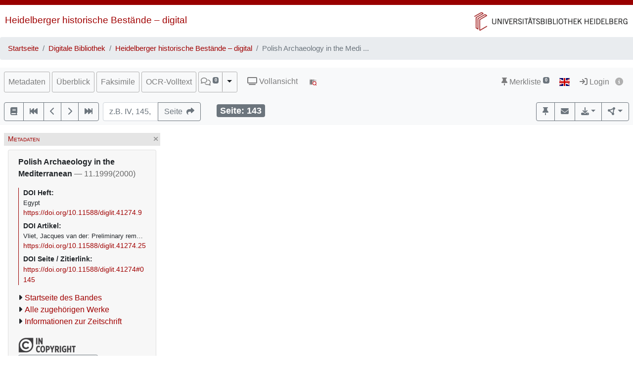

--- FILE ---
content_type: text/html; charset=utf-8
request_url: https://digi.ub.uni-heidelberg.de/diglit/pam11/0145
body_size: 12564
content:




<!DOCTYPE html>
<html lang="de" > <!-- debug:  -->
<head>
  <meta charset="UTF-8">
  <title>Polish Archaeology in the Mediterranean (11.1999(2000))</title>
  <meta name="viewport" content="width=device-width, initial-scale=1, shrink-to-fit=no">
  <link rel="canonical" href="https://digi.ub.uni-heidelberg.de/diglit/pam11/0145">
  <meta name="description" content=": Polish Archaeology in the Mediterranean; Universitätsbibliothek Heidelberg">
  <meta name="robots" content="index">
  <meta name="robots" content="follow">
  <meta name="revisit-after" content="3 months">
  <meta name="rating" content="General">
  <link rel="SHORTCUT ICON" href="/favicon.ico" type="image/x-icon">
  <meta http-equiv="Content-Style-Type" content="text/css">
  <meta http-equiv="Content-Script-Type" content="text/javascript">
  <script src="//www.ub.uni-heidelberg.de/cdn/jquery/3.7.1/jquery.min.js"></script>
  <link href="//www.ub.uni-heidelberg.de/cdn/bootstrap/4.5.3/css/bootstrap.min.css" rel="stylesheet"/>
  <link href="//www.ub.uni-heidelberg.de/cdn/font-awesome/6.5.2/css/all.min.css" rel="stylesheet"/>
  <link href="//www.ub.uni-heidelberg.de/cdn/flag-icon/1.0.0/flag-icon.css" rel="stylesheet"/>
  <link rel="stylesheet" href="//www.ub.uni-heidelberg.de/cdn/owl-carousel/2.2.1/assets/owl.carousel.min.css">
  <link rel="stylesheet" href="//www.ub.uni-heidelberg.de/cdn/owl-carousel/2.2.1/assets/owl.theme.default.min.css">
  <link rel="stylesheet" href="/diglit_pub/css/ubhd3.min.css">
  <link rel="stylesheet" href="/diglit_pub/css/tei.min.css">

  <script src="//www.ub.uni-heidelberg.de/cdn/semtonotes/0.2.6/semtonotes.js"></script>
  <link rel="stylesheet" href="//www.ub.uni-heidelberg.de/cdn/heiImageViewer/heiImageViewer.css">
  <script src="//www.ub.uni-heidelberg.de/cdn/heiImageViewer/heiImageViewer.iife.js"></script>

  <script>
    window._digiCurrentView = 'VIEW_PROJECT_PAGE';
    $(function() {
      const allTabs = [];allTabs.push('info');allTabs.push('thumbs');allTabs.push('image');allTabs.push('scroll');allTabs.push('text_ocr');
      const projectname = 'pam11'
      const pagename = '0145'
      const pageInfo = {"img_url":"https://digi.ub.uni-heidelberg.de/diglitData/image/pam11/1/143.jpg","label":"","img_print_height":212,"img_size":"width=\"701\" height=\"1129\"","img_xdpi":122,"img_width":"701","log":"143","img_zoomst":[{"url":"https://digi.ub.uni-heidelberg.de/diglitData/image/pam11/1/143.jpg","ydpi":122,"width":701,"xdpi":122,"height":1129},{"xdpi":171,"ydpi":171,"url":"https://digi.ub.uni-heidelberg.de/diglitData/image/pam11/2/143.jpg","width":983,"height":1584},{"xdpi":240,"ydpi":240,"url":"https://digi.ub.uni-heidelberg.de/diglitData/image/pam11/3/143.jpg","width":1379,"height":2221}],"img_max_url":"https://digi.ub.uni-heidelberg.de/diglitData/image/pam11/3/143.jpg","ocr_url":"https://digi.ub.uni-heidelberg.de/cgi-bin/get_ocr.cgi?src=pam11%2F143","img_height":"1129","img_ydpi":122,"img_print_width":131.631532329495,"img_min_url":"https://digi.ub.uni-heidelberg.de/diglitData/image/pam11/1/143.jpg","img_zoomst_median":"[{width:704, height:1129}]","persUrl":"https://digi.ub.uni-heidelberg.de/diglit/pam11/0145"}
      const sid = 'a64d9745bb99f012066a68ea697ef878'
      const {protocol, hostname, pathname} = window.location
      const opts = {
        $el: 'html',
        canvasTheme: {
          colorScheme: {
            
          }
        },
        api: {
          endpoint: `${protocol}//${hostname}/diglit/`,
          endpointLogin: `https://digi.ub.uni-heidelberg.de/cgi-bin/login?sid=${sid}`,
          endpointAnno: 'https://anno.ub.uni-heidelberg.de/',
          endpointEditionen: 'https://digi.ub.uni-heidelberg.de/editionService',
          hostname: 'digi.ub.uni-heidelberg.de',
          pathname: 'diglit',
          sid,
        },
        tei: {
          refhighlight: null,
          target: 'diglit|sammlung28|pam11|0145|143'
        },
        hasTei: false,
        allTabs,
        searchText: "",
        projectname,
        phy_page: '145',
        pagename,
        loginId: '',
        annoCollection: 'diglit',
        annoRegisterUrl: 'https://www.ub.uni-heidelberg.de/Englisch/service/annotationsrechte-account.html',
        annoRequestUrl: 'https://anno.ub.uni-heidelberg.de/annotationsrechte-bestellung.html',
        purlId: '',
        pageTexts: {},
        quirestruct: [],
        ocrZones: [],
        bookmarks: {},
        projectAndPage: 'pam11_0145',
        resolutions: pageInfo.img_zoomst,
        urn: 'https://www.ub.uni-heidelberg.de/helios/kataloge/urn.html?urn=urn:nbn:de:bsz:16-diglit-412740',
        doi: '10.11588/diglit.41274',
        digiMeta: {"urn":"urn:nbn:de:bsz:16-diglit-412740","ga_type":"periodical","lastpage":"305","no_pdfdownload":0,"url_firstpage":"https://digi.ub.uni-heidelberg.de/diglit/pam11/0001","projecturl_label":"Informationen zur Zeitschrift","subjects_html":"","physicalDescription":{"digitalOrigin":"reformatted digital","form":{"material":"","size":""},"extent":""},"language":"Englisch","separator":", ","publ_place_date":"11.1999(2000)","title":null,"reading_direction_code":"ltr","has_ocr":"text/phy_coord","firstpage":"1","no_ruler":1,"author_editor_html":"","projectname":"pam11","signatur":"Heidelberg, Universitätsbibliothek Heidelberg","url":"https://digi.ub.uni-heidelberg.de/diglit/pam11?sid=a64d9745bb99f012066a68ea697ef878","publ_place":"","publ_date":"11.1999(2000)","author_editor":"","projecturl":"http://www.ub.uni-heidelberg.de/fachinfo/archaeologie/zeitschriften/pam.html","annotations_disabled":null,"layout_template":"druck","biblio":"11","no_oai":0,"links":[{"url":"http://www.ub.uni-heidelberg.de/fachinfo/archaeologie/zeitschriften/pam.html","label":"Informationen zur Zeitschrift"}],"abstract_html":null,"max_zoom":"3","new_edition":"","sammlung":"28","has_annotations":null,"kxp_ppn":null,"edition":"","download_size_large":"256 MB","digitization":"Universitätsbibliothek Heidelberg","shelf_number":"Heidelberg, Universitätsbibliothek Heidelberg","distribution_place":"","subjects":"","type":"volume","download_size":"82 MB","doi":"10.11588/diglit.41274"},
        enableRuler: false,
      }

      window.app = new DigiProjectPage(opts)
      window.app.init()
    })
  </script>

</head>
<body data-project="pam11" data-collection="28">
<span class="Z3988" title=""></span>



    <div class="container-fluid p-0">
      <div class="row no-gutters d-print-none">
         <div class="col-12 rotstreif">
         </div>
      </div>
      <div class="row no-gutters">
        <div id="headerbild-links" class="col-12 col-md-6"><div><a href="https://www.ub.uni-heidelberg.de/helios/digi/digilit.html">Heidelberger historische Bestände&nbsp;&ndash; digital</a></div></div>
	<div id="headerbild-rechts" class="col-12 col-md-6"><div><a href="https://www.ub.uni-heidelberg.de"><img class="d-lg-none" alt="Universitätsbibliothek Heidelberg" src="/diglit_pub/header_ub_hd_klein_schmal.png"><img class="d-none d-lg-inline" alt="Universitätsbibliothek Heidelberg" src="/diglit_pub/header_ub_hd_klein.gif"></a></div></div>
      </div>
    </div>
        <div class="container-fluid p-0">
      <nav aria-label="breadcrumb">
        <ol class="breadcrumb">
          <li class="breadcrumb-item"><a href="https://www.ub.uni-heidelberg.de">Startseite</a></li>
          <li class="breadcrumb-item"><a href="https://www.ub.uni-heidelberg.de/helios/Welcome.html">Digitale Bibliothek</a></li>
          
          <li class="breadcrumb-item"><a href="https://www.ub.uni-heidelberg.de/helios/digi/digilit.html">Heidelberger historische Bestände – digital</a></li>
          
          <li class="breadcrumb-item active" aria-current="page">Polish Archaeology in the Medi ...</li>
       </ol>
      </nav>
    </div>
    


    <div class="sticky-top">
      <nav class="navbar navbar-expand-lg navbar-light bg-light p-2">
        <span class="navbar-brand d-lg-none"><!----></span>
        <button class="navbar-toggler" type="button" data-toggle="collapse" data-target="#menuContent" aria-controls="menuContent" aria-expanded="false" aria-label="Toggle navigation">
          <span class="navbar-toggler-icon"></span>
        </button>

        <div class="collapse navbar-collapse flex-row flex-wrap ml-lg-0 ml-2" id="menuContent">
          
          <ul class="navbar-nav mr-auto dwork-cols">
            
            <li class="nav-item pl-1 pl-lg-0 mr-1">
              <a class="col-switch nav-link" href="#col_info">Metadaten</a>
            </li>
            
            <li class="nav-item pl-1 pl-lg-0 mr-1">
              <a class="col-switch nav-link" href="#col_thumbs">Überblick</a>
            </li>
            
            <li class="nav-item pl-1 pl-lg-0 mr-1">
              <a class="col-switch nav-link" href="#col_image">Faksimile</a>
            </li>
            
            <li class="nav-item pl-1 pl-lg-0 mr-1">
              <a class="col-switch nav-link" href="#col_text_ocr">OCR-Volltext</a>
            </li>
            
            <li class="nav-item mr-1 pl-1 pl-lg-0">
              <div class="btn-group d-flex">
                <a class="nav-link pl-sm-1 flex-grow-1" href="#col_anno" title="Annotationen"><span style="white-space: nowrap;"><span class="fa-regular fa-comments"></span> <sup><span class="badge annoNumber"></span></sup></span></a>
                <button type="button" class="btn btn-light dropdown-toggle dropdown-toggle-split justify-content-end flex-grow-0" data-toggle="dropdown" aria-haspopup="true" aria-expanded="false" style="border-left: 1px solid #A0A0A0;"><span class="sr-only">Toggle Dropdown</span></button>
                <div class="anno-dropdown dropdown-menu">
                  <h6 class="dropdown-header">Bildbezüge anzeigen</h6>
                  <span data-value="0" class="dropdown-item">Immer</span>
                  <span data-value="1" class="dropdown-item">Standard</span>
                  <span data-value="2" class="dropdown-item">Nie</span>
                </div>
              </div>
            </li>
            
            <li class="nav-item ml-0 ml-lg-2 ubhd3-link-vollansicht">
              <a class="nav-link" href="/diglit/pam11/0145/scroll"><span class="fa fa-tv"></span> Vollansicht</a>
            </li>
            
            <li class="nav-item ml-0 ml-lg-2 ubhd3-link-dfgviewer">
              <a href="https://dfg-viewer.de/v1/?set%5Bmets%5D=https%3A%2F%2Fdigi.ub.uni-heidelberg.de%2Fdiglit%2Fpam11%2Fmets&amp;set%5Bimage%5D=145" class="nav-link" title="Anzeige im DFG-Viewer"><img src="/diglit_pub/ubhd_dfgviewer.png" alt="Anzeige im DFG-Viewer"></span></a>
            </li>
          </ul>
          

          

          <ul class="navbar-nav ml-auto">
            
            <li class="nav-item">
              <a class="nav-link" href="/diglit/leuchtpult?sid=a64d9745bb99f012066a68ea697ef878" title="Zur Merkliste"><span class="fa fa-thumb-tack"></span> Merkliste<span style="white-space: nowrap;"> <sup><span class="badge badge-secondary bookmarkCount">0</span></sup></span></a>
            </li>
            
            
            <li id="langswitch" class="nav-item pl-0 mr-1 ml-lg-1">
              <a class="nav-link" href="https://digi.ub.uni-heidelberg.de/diglit/pam11/0145?ui_lang=eng" title="English"><span class="flag-icon flag-icon-gb"></span></a>
            </li>
            
            <li class="nav-item mr-1">
            
              <a class="nav-link d-inline-block" href="https://digi.ub.uni-heidelberg.de/cgi-bin/login?sid=a64d9745bb99f012066a68ea697ef878" title="Login"><span class="fa fa-sign-in"></span> Login</a>
            
              <a id="logininfo" class="nav-link d-inline-block pl-0" href="#"><span class="fa fa-info-circle"></span></a>
            </li>
          </ul>
        </div>
      </nav>

      
      <nav class="navbar navbar-light bg-light p-2 d-print-none">
        <ul class="navbar-nav flex-row flex-wrap"><!-- TIPP: flex-row und flex-wrap, wenn nicht in navbar-expand -->
          <li class="nav-item mr-2 mt-1">
            <div class="btn-group" role="group">
              <a href="https://digi.ub.uni-heidelberg.de/diglit/pam11" type="button" class="btn btn-outline-secondary" title="Startseite des Bandes"><span class="fa fa-book"></span></a>
              <a href="https://digi.ub.uni-heidelberg.de/diglit/pam11/0001" title="Zur ersten Seite" type="button" class="btn btn-outline-secondary"><span class="fa fa-fast-backward"></span></a>
              <a href="https://digi.ub.uni-heidelberg.de/diglit/pam11/0144" title="eine Seite zurück" type="button" class="btn btn-outline-secondary"><span class="fa fa-chevron-left"></span></a>
              <a href="https://digi.ub.uni-heidelberg.de/diglit/pam11/0146" title="eine Seite vor" type="button" class="btn btn-outline-secondary"><span class="fa fa-chevron-right"></span></a>
              <a href="https://digi.ub.uni-heidelberg.de/diglit/pam11/0305" title="Zur letzten Seite" type="button" class="btn btn-outline-secondary"><span class="fa fa-fast-forward"></span></a>
            </div>
          </li>
        </ul>

        <form class="form-inline">
          <div class="input-group mr-2 mt-1">
            <input type="text" style="width: 7em;" name="page_query" value="" class="form-control" placeholder="z.B. IV, 145, xii
            ">
            <input name="navmode" type="hidden" value="struct">
            <input name="action" type="hidden" value="pagesearch">
            <div class="input-group-append">
              <button type="submit" class="btn btn-outline-secondary" title="Seite"><span class="d-none d-lg-inline">Seite&nbsp;&nbsp;</span><span class="fa fa-share"></span></button>
            </div>
          </div>
        </form>

        <ul class="navbar-nav flex-row flex-wrap"><!-- TIPP: flex-row und flex-wrap, wenn nicht in navbar-expand -->
          <li class="navbar-text ml-4">
            <div class="badge badge-secondary page-number-badge" style="font-size: 110%;"><span class="d-none d-lg-inline">Seite: </span><span class="page-number-num">143</span></div>
          </li>
          
        </ul>

        <ul class="navbar-nav flex-row flex-wrap ml-auto"><!-- TIPP: flex-row und flex-wrap, wenn nicht in navbar-expand -->
          <li class="nav-item mt-1">
            <div class="btn-group" role="group">
              <button type="button" class="btn btn-outline-secondary lpbutton" title="In Merkliste aufnehmen/Aus Merkliste entfernen"><span class="fa fa-thumb-tack"></span></button>
              
              <button type="button" class="btn btn-outline-secondary" title="Feedback" onclick="$('#email').modal()"><span class="fa fa-envelope"></span></button>
              
              
              <div class="btn-group d-print-none">
                <button class="btn btn-outline-secondary dropdown-toggle" type="button" id="dropdownExport" data-toggle="dropdown" title="Download" aria-haspopup="true" aria-expanded="false"><span class="fa fa-download"></span></button>
	        <div class="dropdown-menu dropdown-menu-right" aria-labelledby="dropdownExport" style="position: absolute;"><!-- TIPP: position: absolute, wenn nicht in navbar-expand -->
                
                  <h6 class="dropdown-header">Download Band</h6>
                  
                  <a class="dropdown-item" tabindex="-1" href="https://digi.ub.uni-heidelberg.de/diglit/pam11/download.pdf"><span class="fa-regular fa-file-pdf"></span> normal, 82 MB</a>
                  <a class="dropdown-item" tabindex="-1" href="https://digi.ub.uni-heidelberg.de/diglit/pam11/download-zoom3.pdf"><span class="fa-regular fa-file-pdf"></span> groß, 256 MB</a>
                  
                  <div class="dropdown-divider"></div>

                  

  
    
  
    
  
    
  
    
  
    
  
    
  
    
  
    
  
    
      
        <h6 class="dropdown-header">Download Kapitel</h6>
        <a class="dropdown-item" href="https://digi.ub.uni-heidelberg.de/diglit/pam11/download-19-196.pdf" tabindex="-1"><span class="fa-regular fa-file-pdf"></span> Seite 19-196, PDF</a>
        <div class="dropdown-divider"></div>
      
      
        
  
    
  
    
  
    
  
    
  
    
  
    
  
    
  
    
  
    
  
    
  
    
  
    
  
    
  
    
  
    
  
    
      
        <h6 class="dropdown-header">Download Kapitel</h6>
        <a class="dropdown-item" href="https://digi.ub.uni-heidelberg.de/diglit/pam11/download-145-146.pdf" tabindex="-1"><span class="fa-regular fa-file-pdf"></span> Seite 145-146, PDF</a>
        <div class="dropdown-divider"></div>
      
      
    
  
    
  
    
  
    
  
    
  
    
  
    
  
    
  

      
    
  
    
  
    
  
    
  
    
  
    
  
    
  
    
  
    
  



                
                  <h6 class="dropdown-header">Download Seite</h6>
                  <a class="dropdown-item" tabindex="-1" href="https://digi.ub.uni-heidelberg.de/diglit/pam11/0145?action=pagePrint"><span class="fa-regular fa-file-pdf"></span>&nbsp;&nbsp;PDF</a>
                  <a class="dropdown-item" tabindex="-1" href="https://digi.ub.uni-heidelberg.de/diglitData/image/pam11/3/143.jpg" download="pam11_0145.jpg"><span class="fa-regular fa-file-image"></span>&nbsp;&nbsp;JPEG</a>
                  <div class="dropdown-divider"></div>
                  <h6 class="dropdown-header">Drucken</h6>
                  <a class="dropdown-item" tabindex="-1" href="javascript:if(window.print)window.print()"><span class="fa fa-print"></span>&nbsp;&nbsp;Seite drucken</a>
                </div>
              </div>
              
              <div class="btn-group d-print-none">
                <button class="btn btn-outline-secondary dropdown-toggle" type="button" id="dropdownConnect" data-toggle="dropdown" title="Exportieren/Nachnutzen" aria-haspopup="true" aria-expanded="false"><span class="fa-solid fa-circle-nodes"></span></button>
                <div class="dropdown-menu dropdown-menu-right" aria-labelledby="dropdownConnect" style="position: absolute;"><!-- TIPP: position: absolute, wenn nicht in navbar-expand -->
                  <h6 class="dropdown-header">Metadaten</h6>
                  
                  <a class="dropdown-item" tabindex="-1" href="https://digi.ub.uni-heidelberg.de/cgi-bin/digioai.cgi?verb=GetRecord&metadataPrefix=oai_dc&identifier=oai:digi.ub.uni-heidelberg.de:41274" target="_blank">Dublin Core</a>
                  
                  <a class="dropdown-item" tabindex="-1" href="https://digi.ub.uni-heidelberg.de/diglit/pam11/mets" target="_blank">METS</a>
                  
                  
                  <div class="dropdown-divider"></div>
                  <h6 class="dropdown-header iiif-manifest-links"><img src="/diglit_pub/iiif_logo.png" style="height: 20px;"> IIIF Band <a href="https://iiif.io/" target="_blank" title="IIIF Standard"><span class="fa fa-circle-info"></span></a></h6>
                  <a class="dropdown-item iiif-manifest-url iiif-manifest-url-v2" data-iiif-version="2.1" tabindex="-1" href="https://digi.ub.uni-heidelberg.de/diglit/iiif/pam11/manifest" target="_blank">Manifest Version 2.1</a>
                  <a class="dropdown-item iiif-manifest-url iiif-manifest-url-v3" data-iiif-version="3.0" tabindex="-1" href="https://digi.ub.uni-heidelberg.de/diglit/iiif3/pam11/manifest" target="_blank">Manifest Version 3.0</a>
                  
                  
                  <div class="dropdown-divider"></div>
                  <h6 class="dropdown-header"><span class="fa fa-font"></span> OCR Seite</h6>
                  <a class="dropdown-item" tabindex="-1" href="https://digi.ub.uni-heidelberg.de/cgi-bin/get_ocr.cgi?src=pam11%2F143" target="_blank">Alto</a>
                  
                </div>
              </div>
            </div>
          </li>
        </ul>
          
      </nav>
      
    </div>

  



  <div class="container-fluid p-2 mt-2 ubhd3-page-main-container"><!-- Container Hauptinhalt/Anno -->
    <div class="row no-gutters">
      <div id="columns_content" class="col-12 col-lg-9 p-0"><!-- Hauptinhalt -->
        <div class="container-fluid page-content-container">
          <div class="row">
            <div id="column_info" class="content-column col-12 col-lg-3 p-0">
                    <div class="d-flex col-head">
        
        <div class="pl-1 d-none d-lg-block col-smaller-left"><a href="#col_info" title="Verkleinern"><span class="fa fa-chevron-right"></span></a></div>
	
        <div class="flex-fill ml-2" style="font-variant: small-caps;">Metadaten</div>
        <div class="pr-1 col-close"><a href="#col_info" title="Schließen"><span aria-hidden="true" class="fa fa-times"></span></a></div>
        <div class="pr-1 d-none d-lg-block col-smaller-right"><a href="#col_info" title="Verkleinern"><span class="fa fa-chevron-left"></span></a></div>
      </div>

              <div class="p-2">
                <!-- pres/ubhd2_page_links_top.tt.html -->
<!-- current_view = page -->

<div class="card metainfo">
  <div class="card-header">
    <p class="biblmeta">


<b>
Polish Archaeology in the Mediterranean
</b>
<span style="color:#666">&mdash; 11.1999(2000)</span>

    </p>
    <div id="purlmodal" class="modal fade">
      <div class="modal-dialog">
        <div class="modal-content">
          <div class="modal-header">
            <h5 class="modal-title">Zitieren dieser Seite</h5>
            <button type="button" class="close" data-dismiss="modal"><span aria-hidden="true">&times;</span><span class="sr-only">Schließen</span></button>
          </div>
          <div class="modal-body">
            Bitte zitieren Sie diese Seite, indem Sie folgende Adresse (URL)/folgende DOI benutzen:
            <div class="purlmodalurl">https://doi.org/10.11588/diglit.41274#0145</div>
          </div>
          <div class="modal-footer">
            <button type="button" class="btn btn-primary" data-dismiss="modal">Schließen</button>
          </div>
        </div>
      </div>
    </div>
    <div class="purlcont">
      
        
  
  

      
        
  
  

      
        
  
  

      
        
  
  

      
        
  
  

      
        
  
  

      
        
  
  

      
        
  
  

      
        
  
    <strong><span class="purlmodallink">DOI&nbsp;Heft:</span></strong><div class="doibiblio">Egypt</div><div class="doilink"><a href="https://doi.org/10.11588/diglit.41274.9">https://doi.org/10.11588/diglit.41274.9</a></div>
  
  
  
  

  
  

  
  

  
  

  
  

  
  

  
  

  
  

  
  

  
  

  
  

  
  

  
  

  
  

  
  

  
    <strong><span class="purlmodallink">DOI&nbsp;Artikel:</span></strong><div class="doibiblio">Vliet, Jacques van der: Preliminary remarks on the Coptic texts from seasons 1998 and 1999</div><div class="doilink"><a href="https://doi.org/10.11588/diglit.41274.25">https://doi.org/10.11588/diglit.41274.25</a></div>
  
  

  
  

  
  

  
  

  
  

  
  

  
  

  
  


      
        
  
  
  
  

  
  

  
  

  
  


      
        
  
  
  
  


      
        
  
  
  
  


      
        
  
  
  
  

  
  

  
  

  
  


      
        
  
  

      
        
  
  

      
        
  
  

      
        
  
  

      
      
      <span class="purlmodallink">DOI&nbsp;Seite&nbsp;/&nbsp;Zitierlink:</span><div class="purl">https://doi.org/10.11588/diglit.41274#0145</div>
      
    </div>





    <ul class="introlinks">

      <!-- 1. Startseite des Bandes -->
      <li><span class="fa fa-caret-right"></span><a href="https://digi.ub.uni-heidelberg.de/diglit/pam11">Startseite des Bandes</a></li>



      <!-- 2. Alle zugehörigen Bände -->
      <li><span class="fa fa-caret-right"></span><a href="https://digi.ub.uni-heidelberg.de/diglit/pam">Alle zugehörigen Werke</a></li>











      <!-- 6. Sammlungsurl -->
      <li><span class="fa fa-caret-right"></span><a href="http://www.ub.uni-heidelberg.de/fachinfo/archaeologie/zeitschriften/pam.html">Informationen zur Zeitschrift</a></li>

    </ul>

    <div class="d-flex flex-row flex-wrap mb-2">
<img alt="Lizenz: In Copyright" title="Lizenz: In Copyright" src="https://digi.ub.uni-heidelberg.de/diglit_pub/lizenz/in_copyright.png" class="mr-1 mt-1">

      <a class="mr-1 mt-1 btn btn-sm btn-outline-secondary " href="https://www.ub.uni-heidelberg.de/helios/digi/nutzung/index.html" class="btn btn-outline-secondary" role="button" style="white-space: nowrap;"><span class="fa fa-shopping-cart"></span> Nutzung/Bestellung</a>

    </div>
  </div>
</div>

                <div class="btn-toolbar d-block d-lg-none d-print-none" role="toolbar" style="margin-bottom: 10px;">
                  <button id="toctoggle" class="btn btn-default">
                    <span class="fa fa-caret-down"></span> Inhaltsverz. u. Volltextsuche
		  </button>
                </div>
                <div class="d-lg-block d-print-none" id="toc">
                  <!--<form method="get">
	<div class="input-group input-group-sm">
		<span class="input-group-prepend">
			<button class="btn btn-outline-secondary" style="width: 6em;" type="submit" title="Sprung zu Seite">Seite&nbsp;&nbsp;<span class="fa fa-share"></span></button>
		</span>
		<input name="page_query" type="text" value="" class="form-control" placeholder="z.B. IV, 145, xii">
		<input name="navmode" type="hidden" value="struct">
		<input name="action" type="hidden" value="pagesearch">
	</div>
</form>-->

        


<div style="clear:both"></div>




        <br>

        <ul class="nav nav-tabs" role="tablist">
	
          <li class="nav-item"><a class="nav-link active" href="/diglit/pam11/0145?navmode=struct">Inhalt</a></li>
	
          <li class="nav-item"><a class="nav-link" href="/diglit/pam11/0145?navmode=fulltextsearch">Volltextsuche</a></li>
	
        </ul>

        <div id="navbox" class="navbox">
	
		

  <ul class="list-group struct_level0">
  
    <li class="list-group-item" data-type="issue">
    
      <div style="display: table; width: 100%;"><div style="display: table-row"><div style="display: table-cell">
    
      <a href="https://digi.ub.uni-heidelberg.de/diglit/pam11/0001">
        <span class="pages"></span> 
        Einband <span class=pages>  </span>
      </a>
      
      
      </div><div style="display: table-cell; width: 20px;">
        <a href="https://digi.ub.uni-heidelberg.de/diglit/pam11/download-1-1.pdf"><span class="fa-regular fa-file-pdf"></span></a>
      </div></div></div>
      
      
    </li>
  
    <li class="list-group-item" data-type="issue">
    
      <div style="display: table; width: 100%;"><div style="display: table-row"><div style="display: table-cell">
    
      <a href="https://digi.ub.uni-heidelberg.de/diglit/pam11/0003">
        <span class="pages"></span> 
        Schmutztitel <span class=pages>  </span>
      </a>
      
      
      </div><div style="display: table-cell; width: 20px;">
        <a href="https://digi.ub.uni-heidelberg.de/diglit/pam11/download-3-3.pdf"><span class="fa-regular fa-file-pdf"></span></a>
      </div></div></div>
      
      
    </li>
  
    <li class="list-group-item" data-type="issue">
    
      <div style="display: table; width: 100%;"><div style="display: table-row"><div style="display: table-cell">
    
      <a href="https://digi.ub.uni-heidelberg.de/diglit/pam11/0005">
        <span class="pages"></span> 
        Titelblatt <span class=pages>  </span>
      </a>
      
      
      </div><div style="display: table-cell; width: 20px;">
        <a href="https://digi.ub.uni-heidelberg.de/diglit/pam11/download-5-5.pdf"><span class="fa-regular fa-file-pdf"></span></a>
      </div></div></div>
      
      
    </li>
  
    <li class="list-group-item" data-type="issue">
    
      <div style="display: table; width: 100%;"><div style="display: table-row"><div style="display: table-cell">
    
      <a href="https://digi.ub.uni-heidelberg.de/diglit/pam11/0007">
        <span class="pages">5-7</span> 
        Contents <span class=pages>  </span>
      </a>
      
      
      </div><div style="display: table-cell; width: 20px;">
        <a href="https://digi.ub.uni-heidelberg.de/diglit/pam11/download-7-9.pdf"><span class="fa-regular fa-file-pdf"></span></a>
      </div></div></div>
      
      
    </li>
  
    <li class="list-group-item" data-type="article">
    
      <div style="display: table; width: 100%;"><div style="display: table-row"><div style="display: table-cell">
    
      <a href="https://digi.ub.uni-heidelberg.de/diglit/pam11/0011">
        
        Elżbieta Dąbrowska-Smektała 1930 - 2000 <span class=pages> </span>
      </a>
      
      
      </div><div style="display: table-cell; width: 20px;">
        <a href="https://digi.ub.uni-heidelberg.de/diglit/pam11/download-11-12.pdf"><span class="fa-regular fa-file-pdf"></span></a>
      </div></div></div>
      
      
    </li>
  
    <li class="list-group-item" data-type="article">
    
      <div style="display: table; width: 100%;"><div style="display: table-row"><div style="display: table-cell">
    
      <a href="https://digi.ub.uni-heidelberg.de/diglit/pam11/0013">
        
        Jan Borkowski 1919 - 2000 <span class=pages> </span>
      </a>
      
      
      </div><div style="display: table-cell; width: 20px;">
        <a href="https://digi.ub.uni-heidelberg.de/diglit/pam11/download-13-14.pdf"><span class="fa-regular fa-file-pdf"></span></a>
      </div></div></div>
      
      
    </li>
  
    <li class="list-group-item" data-type="issue">
    
      <div style="display: table; width: 100%;"><div style="display: table-row"><div style="display: table-cell">
    
      <a href="https://digi.ub.uni-heidelberg.de/diglit/pam11/0015">
        <span class="pages">13-14</span> 
        Acknowledgments <span class=pages>  </span>
      </a>
      
      
      </div><div style="display: table-cell; width: 20px;">
        <a href="https://digi.ub.uni-heidelberg.de/diglit/pam11/download-15-16.pdf"><span class="fa-regular fa-file-pdf"></span></a>
      </div></div></div>
      
      
    </li>
  
    <li class="list-group-item" data-type="issue">
    
      <div style="display: table; width: 100%;"><div style="display: table-row"><div style="display: table-cell">
    
      <a href="https://digi.ub.uni-heidelberg.de/diglit/pam11/0017">
        <span class="pages">15</span> 
        Map <span class=pages>  </span>
      </a>
      
      
      </div><div style="display: table-cell; width: 20px;">
        <a href="https://digi.ub.uni-heidelberg.de/diglit/pam11/download-17-17.pdf"><span class="fa-regular fa-file-pdf"></span></a>
      </div></div></div>
      
      
    </li>
  
    <li class="list-group-item active" data-type="issue">
    
      <div style="display: table; width: 100%;"><div style="display: table-row"><div style="display: table-cell">
    
      <a href="https://digi.ub.uni-heidelberg.de/diglit/pam11/0019" class="active">
        <span class="pages">17-194</span> 
        Egypt <span class=pages>  </span>
      </a>
      
      
      </div><div style="display: table-cell; width: 20px;">
        <a href="https://digi.ub.uni-heidelberg.de/diglit/pam11/download-19-196.pdf" class="active"><span class="fa-regular fa-file-pdf"></span></a>
      </div></div></div>
      
      
        
  <ul class="list-group struct_level1">
  
    <li class="list-group-item" data-type="article">
    
      <div style="display: table; width: 100%;"><div style="display: table-row"><div style="display: table-cell">
    
      <a href="https://digi.ub.uni-heidelberg.de/diglit/pam11/0021">
        
        Kołątaj, Wojciech: Kom el-Dikka: preservation work, 1998/99 <span class=pages> </span>
      </a>
      
      
      </div><div style="display: table-cell; width: 20px;">
        <a href="https://digi.ub.uni-heidelberg.de/diglit/pam11/download-21-27.pdf"><span class="fa-regular fa-file-pdf"></span></a>
      </div></div></div>
      
      
    </li>
  
    <li class="list-group-item" data-type="article">
    
      <div style="display: table; width: 100%;"><div style="display: table-row"><div style="display: table-cell">
    
      <a href="https://digi.ub.uni-heidelberg.de/diglit/pam11/0029">
        
        Majcherek, Grzegorz: Kom el-Dikka: excavations, 1998/99 <span class=pages> </span>
      </a>
      
      
      </div><div style="display: table-cell; width: 20px;">
        <a href="https://digi.ub.uni-heidelberg.de/diglit/pam11/download-29-40.pdf"><span class="fa-regular fa-file-pdf"></span></a>
      </div></div></div>
      
      
    </li>
  
    <li class="list-group-item" data-type="article">
    
      <div style="display: table; width: 100%;"><div style="display: table-row"><div style="display: table-cell">
    
      <a href="https://digi.ub.uni-heidelberg.de/diglit/pam11/0041">
        
        Daszewski, Wiktor Andrzej: Marina el-Alamein: season 1999 <span class=pages> </span>
      </a>
      
      
      </div><div style="display: table-cell; width: 20px;">
        <a href="https://digi.ub.uni-heidelberg.de/diglit/pam11/download-41-48.pdf"><span class="fa-regular fa-file-pdf"></span></a>
      </div></div></div>
      
      
    </li>
  
    <li class="list-group-item" data-type="article">
    
      <div style="display: table; width: 100%;"><div style="display: table-row"><div style="display: table-cell">
    
      <a href="https://digi.ub.uni-heidelberg.de/diglit/pam11/0049">
        
        Medeksza, Stanisław: Marina el-Alamein: conservation work, 1999 <span class=pages> </span>
      </a>
      
      
      </div><div style="display: table-cell; width: 20px;">
        <a href="https://digi.ub.uni-heidelberg.de/diglit/pam11/download-49-59.pdf"><span class="fa-regular fa-file-pdf"></span></a>
      </div></div></div>
      
      
    </li>
  
    <li class="list-group-item" data-type="article">
    
      <div style="display: table; width: 100%;"><div style="display: table-row"><div style="display: table-cell">
    
      <a href="https://digi.ub.uni-heidelberg.de/diglit/pam11/0061">
        
        Chłodnicki, Marek; Ciałowicz, Krzysztof M.: Tell el-Farkha (Ghazala): explorations, 1999 <span class=pages> </span>
      </a>
      
      
      </div><div style="display: table-cell; width: 20px;">
        <a href="https://digi.ub.uni-heidelberg.de/diglit/pam11/download-61-78.pdf"><span class="fa-regular fa-file-pdf"></span></a>
      </div></div></div>
      
      
    </li>
  
    <li class="list-group-item" data-type="article">
    
      <div style="display: table; width: 100%;"><div style="display: table-row"><div style="display: table-cell">
    
      <a href="https://digi.ub.uni-heidelberg.de/diglit/pam11/0079">
        
        Szymańska, Hanna: Tell Atrib: excavations, 1999 <span class=pages> </span>
      </a>
      
      
      </div><div style="display: table-cell; width: 20px;">
        <a href="https://digi.ub.uni-heidelberg.de/diglit/pam11/download-79-84.pdf"><span class="fa-regular fa-file-pdf"></span></a>
      </div></div></div>
      
      
    </li>
  
    <li class="list-group-item" data-type="article">
    
      <div style="display: table; width: 100%;"><div style="display: table-row"><div style="display: table-cell">
    
      <a href="https://digi.ub.uni-heidelberg.de/diglit/pam11/0085">
        
        Kania, Jerzy J.: Cairo: funerary complex of Amir Kebir Qurqumas, 1999 <span class=pages> </span>
      </a>
      
      
      </div><div style="display: table-cell; width: 20px;">
        <a href="https://digi.ub.uni-heidelberg.de/diglit/pam11/download-85-90.pdf"><span class="fa-regular fa-file-pdf"></span></a>
      </div></div></div>
      
      
    </li>
  
    <li class="list-group-item" data-type="article">
    
      <div style="display: table; width: 100%;"><div style="display: table-row"><div style="display: table-cell">
    
      <a href="https://digi.ub.uni-heidelberg.de/diglit/pam11/0091">
        
        Myśliwiec, Karol: West Saqqara: excavations, 1999 <span class=pages> </span>
      </a>
      
      
      </div><div style="display: table-cell; width: 20px;">
        <a href="https://digi.ub.uni-heidelberg.de/diglit/pam11/download-91-101.pdf"><span class="fa-regular fa-file-pdf"></span></a>
      </div></div></div>
      
      
    </li>
  
    <li class="list-group-item" data-type="article">
    
      <div style="display: table; width: 100%;"><div style="display: table-row"><div style="display: table-cell">
    
      <a href="https://digi.ub.uni-heidelberg.de/diglit/pam11/0102">
        
        Kuraszkiewicz, Kamil O.: Funerary chapel of Meref-Nebef: preliminary report on the recording of the decoration <span class=pages> </span>
      </a>
      
      
      </div><div style="display: table-cell; width: 20px;">
        <a href="https://digi.ub.uni-heidelberg.de/diglit/pam11/download-102-108.pdf"><span class="fa-regular fa-file-pdf"></span></a>
      </div></div></div>
      
      
    </li>
  
    <li class="list-group-item" data-type="article">
    
      <div style="display: table; width: 100%;"><div style="display: table-row"><div style="display: table-cell">
    
      <a href="https://digi.ub.uni-heidelberg.de/diglit/pam11/0109">
        
        Godziejewski, Zbigniew: Conservation work, 1999 <span class=pages> </span>
      </a>
      
      
      </div><div style="display: table-cell; width: 20px;">
        <a href="https://digi.ub.uni-heidelberg.de/diglit/pam11/download-109-110.pdf"><span class="fa-regular fa-file-pdf"></span></a>
      </div></div></div>
      
      
    </li>
  
    <li class="list-group-item" data-type="article">
    
      <div style="display: table; width: 100%;"><div style="display: table-row"><div style="display: table-cell">
    
      <a href="https://digi.ub.uni-heidelberg.de/diglit/pam11/0111">
        
        Cwiek, Andrzej: The stratigraphy of West Saqqara <span class=pages> </span>
      </a>
      
      
      </div><div style="display: table-cell; width: 20px;">
        <a href="https://digi.ub.uni-heidelberg.de/diglit/pam11/download-111-119.pdf"><span class="fa-regular fa-file-pdf"></span></a>
      </div></div></div>
      
      
    </li>
  
    <li class="list-group-item" data-type="article">
    
      <div style="display: table; width: 100%;"><div style="display: table-row"><div style="display: table-cell">
    
      <a href="https://digi.ub.uni-heidelberg.de/diglit/pam11/0120">
        
        Kaczmarek, Maria: Anthropological analysis of mummified burials from Saqqara <span class=pages> </span>
      </a>
      
      
      </div><div style="display: table-cell; width: 20px;">
        <a href="https://digi.ub.uni-heidelberg.de/diglit/pam11/download-120-125.pdf"><span class="fa-regular fa-file-pdf"></span></a>
      </div></div></div>
      
      
    </li>
  
    <li class="list-group-item" data-type="article">
    
      <div style="display: table; width: 100%;"><div style="display: table-row"><div style="display: table-cell">
    
      <a href="https://digi.ub.uni-heidelberg.de/diglit/pam11/0127">
        
        Godlewski, Włodzimierz: Naqlun: excavations, 1999 <span class=pages> </span>
      </a>
      
      
      </div><div style="display: table-cell; width: 20px;">
        <a href="https://digi.ub.uni-heidelberg.de/diglit/pam11/download-127-134.pdf"><span class="fa-regular fa-file-pdf"></span></a>
      </div></div></div>
      
      
    </li>
  
    <li class="list-group-item" data-type="article">
    
      <div style="display: table; width: 100%;"><div style="display: table-row"><div style="display: table-cell">
    
      <a href="https://digi.ub.uni-heidelberg.de/diglit/pam11/0135">
        
        Grabias, Magdalena: The modern cemetery on site A/E at Deir an-Naqlun <span class=pages> </span>
      </a>
      
      
      </div><div style="display: table-cell; width: 20px;">
        <a href="https://digi.ub.uni-heidelberg.de/diglit/pam11/download-135-136.pdf"><span class="fa-regular fa-file-pdf"></span></a>
      </div></div></div>
      
      
    </li>
  
    <li class="list-group-item" data-type="article">
    
      <div style="display: table; width: 100%;"><div style="display: table-row"><div style="display: table-cell">
    
      <a href="https://digi.ub.uni-heidelberg.de/diglit/pam11/0137">
        
        Czaja-Szewczak, Barbara: Textiles from Naqlun, 1999 <span class=pages> </span>
      </a>
      
      
      </div><div style="display: table-cell; width: 20px;">
        <a href="https://digi.ub.uni-heidelberg.de/diglit/pam11/download-137-144.pdf"><span class="fa-regular fa-file-pdf"></span></a>
      </div></div></div>
      
      
    </li>
  
    <li class="list-group-item active" data-type="article">
    
      <div style="display: table; width: 100%;"><div style="display: table-row"><div style="display: table-cell">
    
      <a href="https://digi.ub.uni-heidelberg.de/diglit/pam11/0145" class="active">
        
        Vliet, Jacques van der: Preliminary remarks on the Coptic texts from seasons 1998 and 1999 <span class=pages> </span>
      </a>
      
      
      </div><div style="display: table-cell; width: 20px;">
        <a href="https://digi.ub.uni-heidelberg.de/diglit/pam11/download-145-146.pdf" class="active"><span class="fa-regular fa-file-pdf"></span></a>
      </div></div></div>
      
      
    </li>
  
    <li class="list-group-item" data-type="article">
    
      <div style="display: table; width: 100%;"><div style="display: table-row"><div style="display: table-cell">
    
      <a href="https://digi.ub.uni-heidelberg.de/diglit/pam11/0147">
        
        Zych, Iwona: Note on the collection of wooden finds from Naqlun <span class=pages> </span>
      </a>
      
      
      </div><div style="display: table-cell; width: 20px;">
        <a href="https://digi.ub.uni-heidelberg.de/diglit/pam11/download-147-150.pdf"><span class="fa-regular fa-file-pdf"></span></a>
      </div></div></div>
      
      
    </li>
  
    <li class="list-group-item" data-type="article">
    
      <div style="display: table; width: 100%;"><div style="display: table-row"><div style="display: table-cell">
    
      <a href="https://digi.ub.uni-heidelberg.de/diglit/pam11/0151">
        
        Łukaszewicz, Adam: Dendera: the French-Polish excavations - first communiqué <span class=pages> </span>
      </a>
      
      
      </div><div style="display: table-cell; width: 20px;">
        <a href="https://digi.ub.uni-heidelberg.de/diglit/pam11/download-151-154.pdf"><span class="fa-regular fa-file-pdf"></span></a>
      </div></div></div>
      
      
    </li>
  
    <li class="list-group-item" data-type="article">
    
      <div style="display: table; width: 100%;"><div style="display: table-row"><div style="display: table-cell">
    
      <a href="https://digi.ub.uni-heidelberg.de/diglit/pam11/0155">
        
        Pawlicki, Franciszek: Deir el-Bahari: the temple of Queen Hatshepsut, 1998/1999 <span class=pages> </span>
      </a>
      
      
      </div><div style="display: table-cell; width: 20px;">
        <a href="https://digi.ub.uni-heidelberg.de/diglit/pam11/download-155-168.pdf"><span class="fa-regular fa-file-pdf"></span></a>
      </div></div></div>
      
      
    </li>
  
    <li class="list-group-item" data-type="article">
    
      <div style="display: table; width: 100%;"><div style="display: table-row"><div style="display: table-cell">
    
      <a href="https://digi.ub.uni-heidelberg.de/diglit/pam11/0169">
        
        Gazda, Rajmund Witold: Conservation work and studies <span class=pages> </span>
      </a>
      
      
      </div><div style="display: table-cell; width: 20px;">
        <a href="https://digi.ub.uni-heidelberg.de/diglit/pam11/download-169-173.pdf"><span class="fa-regular fa-file-pdf"></span></a>
      </div></div></div>
      
      
    </li>
  
    <li class="list-group-item" data-type="article">
    
      <div style="display: table; width: 100%;"><div style="display: table-row"><div style="display: table-cell">
    
      <a href="https://digi.ub.uni-heidelberg.de/diglit/pam11/0175">
        
        Niwiński, Andrzej: Deir el-Bahari <span class=pages> </span>
      </a>
      
      
      </div><div style="display: table-cell; width: 20px;">
        <a href="https://digi.ub.uni-heidelberg.de/diglit/pam11/download-175-184.pdf"><span class="fa-regular fa-file-pdf"></span></a>
      </div></div></div>
      
      
    </li>
  
    <li class="list-group-item" data-type="article">
    
      <div style="display: table; width: 100%;"><div style="display: table-row"><div style="display: table-cell">
    
      <a href="https://digi.ub.uni-heidelberg.de/diglit/pam11/0185">
        
        Rzepka, Sławomir: Rock graffiti above the temple of Hatshepsut <span class=pages> </span>
      </a>
      
      
      </div><div style="display: table-cell; width: 20px;">
        <a href="https://digi.ub.uni-heidelberg.de/diglit/pam11/download-185-192.pdf"><span class="fa-regular fa-file-pdf"></span></a>
      </div></div></div>
      
      
    </li>
  
    <li class="list-group-item" data-type="article">
    
      <div style="display: table; width: 100%;"><div style="display: table-row"><div style="display: table-cell">
    
      <a href="https://digi.ub.uni-heidelberg.de/diglit/pam11/0193">
        
        Łukaszewicz, Adam: Valley of the Kings: epigraphical survey in the tomb of Ramesses VI (KV 9) <span class=pages> </span>
      </a>
      
      
      </div><div style="display: table-cell; width: 20px;">
        <a href="https://digi.ub.uni-heidelberg.de/diglit/pam11/download-193-196.pdf"><span class="fa-regular fa-file-pdf"></span></a>
      </div></div></div>
      
      
    </li>
  
  </ul>

      
    </li>
  
    <li class="list-group-item" data-type="issue">
    
      <div style="display: table; width: 100%;"><div style="display: table-row"><div style="display: table-cell">
    
      <a href="https://digi.ub.uni-heidelberg.de/diglit/pam11/0197">
        <span class="pages">195-226</span> 
        Sudan <span class=pages>  </span>
      </a>
      
      
      </div><div style="display: table-cell; width: 20px;">
        <a href="https://digi.ub.uni-heidelberg.de/diglit/pam11/download-197-228.pdf"><span class="fa-regular fa-file-pdf"></span></a>
      </div></div></div>
      
      
        
  <ul class="list-group struct_level1">
  
    <li class="list-group-item" data-type="article">
    
      <div style="display: table; width: 100%;"><div style="display: table-row"><div style="display: table-cell">
    
      <a href="https://digi.ub.uni-heidelberg.de/diglit/pam11/0199">
        
        Godlewski, Włodzimierz: Old Dongola: Kom A, 1999 <span class=pages> </span>
      </a>
      
      
      </div><div style="display: table-cell; width: 20px;">
        <a href="https://digi.ub.uni-heidelberg.de/diglit/pam11/download-199-208.pdf"><span class="fa-regular fa-file-pdf"></span></a>
      </div></div></div>
      
      
    </li>
  
    <li class="list-group-item" data-type="article">
    
      <div style="display: table; width: 100%;"><div style="display: table-row"><div style="display: table-cell">
    
      <a href="https://digi.ub.uni-heidelberg.de/diglit/pam11/0209">
        
        Jakobielski, Stefan: Old Dongola: documentation work in the Monastery, 1999 <span class=pages> </span>
      </a>
      
      
      </div><div style="display: table-cell; width: 20px;">
        <a href="https://digi.ub.uni-heidelberg.de/diglit/pam11/download-209-210.pdf"><span class="fa-regular fa-file-pdf"></span></a>
      </div></div></div>
      
      
    </li>
  
    <li class="list-group-item" data-type="article">
    
      <div style="display: table; width: 100%;"><div style="display: table-row"><div style="display: table-cell">
    
      <a href="https://digi.ub.uni-heidelberg.de/diglit/pam11/0211">
        
        Żurawski, Bogdan: Dongola Reach: the Southern Dongola Reach Survey, 1998/1999 <span class=pages> </span>
      </a>
      
      
      </div><div style="display: table-cell; width: 20px;">
        <a href="https://digi.ub.uni-heidelberg.de/diglit/pam11/download-211-223.pdf"><span class="fa-regular fa-file-pdf"></span></a>
      </div></div></div>
      
      
    </li>
  
    <li class="list-group-item" data-type="article">
    
      <div style="display: table; width: 100%;"><div style="display: table-row"><div style="display: table-cell">
    
      <a href="https://digi.ub.uni-heidelberg.de/diglit/pam11/0225">
        
        Krzyżaniak, Lech: Kadero: preliminary report, 1999 <span class=pages> </span>
      </a>
      
      
      </div><div style="display: table-cell; width: 20px;">
        <a href="https://digi.ub.uni-heidelberg.de/diglit/pam11/download-225-228.pdf"><span class="fa-regular fa-file-pdf"></span></a>
      </div></div></div>
      
      
    </li>
  
  </ul>

      
    </li>
  
    <li class="list-group-item" data-type="issue">
    
      <div style="display: table; width: 100%;"><div style="display: table-row"><div style="display: table-cell">
    
      <a href="https://digi.ub.uni-heidelberg.de/diglit/pam11/0229">
        <span class="pages">227-233</span> 
        Cyprus <span class=pages>  </span>
      </a>
      
      
      </div><div style="display: table-cell; width: 20px;">
        <a href="https://digi.ub.uni-heidelberg.de/diglit/pam11/download-229-235.pdf"><span class="fa-regular fa-file-pdf"></span></a>
      </div></div></div>
      
      
        
  <ul class="list-group struct_level1">
  
    <li class="list-group-item" data-type="article">
    
      <div style="display: table; width: 100%;"><div style="display: table-row"><div style="display: table-cell">
    
      <a href="https://digi.ub.uni-heidelberg.de/diglit/pam11/0231">
        
        Daszewski, Wiktor Andrzej: Nea Paphos: season 1999 <span class=pages> </span>
      </a>
      
      
      </div><div style="display: table-cell; width: 20px;">
        <a href="https://digi.ub.uni-heidelberg.de/diglit/pam11/download-231-235.pdf"><span class="fa-regular fa-file-pdf"></span></a>
      </div></div></div>
      
      
    </li>
  
  </ul>

      
    </li>
  
    <li class="list-group-item" data-type="issue">
    
      <div style="display: table; width: 100%;"><div style="display: table-row"><div style="display: table-cell">
    
      <a href="https://digi.ub.uni-heidelberg.de/diglit/pam11/0237">
        <span class="pages">235-245</span> 
        Lebanon <span class=pages>  </span>
      </a>
      
      
      </div><div style="display: table-cell; width: 20px;">
        <a href="https://digi.ub.uni-heidelberg.de/diglit/pam11/download-237-247.pdf"><span class="fa-regular fa-file-pdf"></span></a>
      </div></div></div>
      
      
        
  <ul class="list-group struct_level1">
  
    <li class="list-group-item" data-type="article">
    
      <div style="display: table; width: 100%;"><div style="display: table-row"><div style="display: table-cell">
    
      <a href="https://digi.ub.uni-heidelberg.de/diglit/pam11/0239">
        
        Waliszewski, Tomasz: Chhim: explorations, 1999 <span class=pages> </span>
      </a>
      
      
      </div><div style="display: table-cell; width: 20px;">
        <a href="https://digi.ub.uni-heidelberg.de/diglit/pam11/download-239-247.pdf"><span class="fa-regular fa-file-pdf"></span></a>
      </div></div></div>
      
      
    </li>
  
  </ul>

      
    </li>
  
    <li class="list-group-item" data-type="issue">
    
      <div style="display: table; width: 100%;"><div style="display: table-row"><div style="display: table-cell">
    
      <a href="https://digi.ub.uni-heidelberg.de/diglit/pam11/0249">
        <span class="pages">247-296</span> 
        Syria <span class=pages>  </span>
      </a>
      
      
      </div><div style="display: table-cell; width: 20px;">
        <a href="https://digi.ub.uni-heidelberg.de/diglit/pam11/download-249-298.pdf"><span class="fa-regular fa-file-pdf"></span></a>
      </div></div></div>
      
      
        
  <ul class="list-group struct_level1">
  
    <li class="list-group-item" data-type="article">
    
      <div style="display: table; width: 100%;"><div style="display: table-row"><div style="display: table-cell">
    
      <a href="https://digi.ub.uni-heidelberg.de/diglit/pam11/0251">
        
        Gawlikowski, Michał: Palmyra: season 1999 <span class=pages> </span>
      </a>
      
      
      </div><div style="display: table-cell; width: 20px;">
        <a href="https://digi.ub.uni-heidelberg.de/diglit/pam11/download-251-262.pdf"><span class="fa-regular fa-file-pdf"></span></a>
      </div></div></div>
      
      
    </li>
  
    <li class="list-group-item" data-type="article">
    
      <div style="display: table; width: 100%;"><div style="display: table-row"><div style="display: table-cell">
    
      <a href="https://digi.ub.uni-heidelberg.de/diglit/pam11/0263">
        
        Gawlikowski, Michał: Hawarte: excavations, 1999 <span class=pages> </span>
      </a>
      
      
      </div><div style="display: table-cell; width: 20px;">
        <a href="https://digi.ub.uni-heidelberg.de/diglit/pam11/download-263-273.pdf"><span class="fa-regular fa-file-pdf"></span></a>
      </div></div></div>
      
      
    </li>
  
    <li class="list-group-item" data-type="article">
    
      <div style="display: table; width: 100%;"><div style="display: table-row"><div style="display: table-cell">
    
      <a href="https://digi.ub.uni-heidelberg.de/diglit/pam11/0275">
        
        Bieliński, Piotr: Tell Arbid: the fourth season <span class=pages> </span>
      </a>
      
      
      </div><div style="display: table-cell; width: 20px;">
        <a href="https://digi.ub.uni-heidelberg.de/diglit/pam11/download-275-287.pdf"><span class="fa-regular fa-file-pdf"></span></a>
      </div></div></div>
      
      
    </li>
  
    <li class="list-group-item" data-type="article">
    
      <div style="display: table; width: 100%;"><div style="display: table-row"><div style="display: table-cell">
    
      <a href="https://digi.ub.uni-heidelberg.de/diglit/pam11/0287">
        
        Mazurowski, Ryszard Feliks: Tell Qaramel: preliminary report on the first season, 1999 <span class=pages> </span>
      </a>
      
      
      </div><div style="display: table-cell; width: 20px;">
        <a href="https://digi.ub.uni-heidelberg.de/diglit/pam11/download-287-298.pdf"><span class="fa-regular fa-file-pdf"></span></a>
      </div></div></div>
      
      
    </li>
  
  </ul>

      
    </li>
  
    <li class="list-group-item" data-type="issue">
    
      <div style="display: table; width: 100%;"><div style="display: table-row"><div style="display: table-cell">
    
      <a href="https://digi.ub.uni-heidelberg.de/diglit/pam11/0299">
        <span class="pages">297</span> 
        Anniversary lecture series 1999/2000 <span class=pages>  </span>
      </a>
      
      
      </div><div style="display: table-cell; width: 20px;">
        <a href="https://digi.ub.uni-heidelberg.de/diglit/pam11/download-299-299.pdf"><span class="fa-regular fa-file-pdf"></span></a>
      </div></div></div>
      
      
    </li>
  
    <li class="list-group-item" data-type="issue">
    
      <div style="display: table; width: 100%;"><div style="display: table-row"><div style="display: table-cell">
    
      <a href="https://digi.ub.uni-heidelberg.de/diglit/pam11/0301">
        <span class="pages">299</span> 
        Index of sites in alphabetical order <span class=pages>  </span>
      </a>
      
      
      </div><div style="display: table-cell; width: 20px;">
        <a href="https://digi.ub.uni-heidelberg.de/diglit/pam11/download-301-301.pdf"><span class="fa-regular fa-file-pdf"></span></a>
      </div></div></div>
      
      
    </li>
  
    <li class="list-group-item" data-type="issue">
    
      <div style="display: table; width: 100%;"><div style="display: table-row"><div style="display: table-cell">
    
      <a href="https://digi.ub.uni-heidelberg.de/diglit/pam11/0304">
        <span class="pages"></span> 
        Einband <span class=pages>  </span>
      </a>
      
      
      </div><div style="display: table-cell; width: 20px;">
        <a href="https://digi.ub.uni-heidelberg.de/diglit/pam11/download-304-304.pdf"><span class="fa-regular fa-file-pdf"></span></a>
      </div></div></div>
      
      
    </li>
  
    <li class="list-group-item" data-type="issue">
    
      <div style="display: table; width: 100%;"><div style="display: table-row"><div style="display: table-cell">
    
      <a href="https://digi.ub.uni-heidelberg.de/diglit/pam11/0305">
        <span class="pages"></span> 
        Maßstab/Farbkeil <span class=pages>  </span>
      </a>
      
      
      </div><div style="display: table-cell; width: 20px;">
        <a href="https://digi.ub.uni-heidelberg.de/diglit/pam11/download-305-305.pdf"><span class="fa-regular fa-file-pdf"></span></a>
      </div></div></div>
      
      
    </li>
  
  </ul>



	

	

        </div><!-- navbox -->
        <div style="margin-top: 3em;">
          <a href="https://www.ub.uni-heidelberg.de/helios/digi/dwork.html"><img src="/diglit_pub/ubdwork.png" alt="DWork-Logo"></a> <!--<a href="https://www.ub.uni-heidelberg.de/allg/Mitarbeiter/it-kolleginnen.html" target="_blank"><img src="https://www.ub.uni-heidelberg.de/bilder/service/it-kolleginnen-gesucht.svg" style="height: 42px; margin-top: 11px; margin-left: 5px;"></a>-->
        </div>

                </div>
              </div>
	    </div>
	    
              
	    
              <div id="column_thumbs" class="content-column d-none col-0 col-lg-0 p-0">
        <div class="d-flex col-head">
        
        <div class="pl-1 d-none d-lg-block col-smaller-left"><a href="#col_thumbs" title="Verkleinern"><span class="fa fa-chevron-right"></span></a></div>
	
        <div class="flex-fill ml-2" style="font-variant: small-caps;">Überblick</div>
        <div class="pr-1 col-close"><a href="#col_thumbs" title="Schließen"><span aria-hidden="true" class="fa fa-times"></span></a></div>
        <div class="pr-1 d-none d-lg-block col-smaller-right"><a href="#col_thumbs" title="Verkleinern"><span class="fa fa-chevron-left"></span></a></div>
      </div>

  <div class="p-2">
    
    <div class="thumblist thumb-reading-direction-ltr"><span class="fa fa-spinner fa-spin" style="font-size: 200%;"></span></div>
    
  </div>
</div>

	    
              <div id="column_image" class="content-column d-none col-0 col-lg-0 p-0">
        <div class="d-flex col-head">
        
        <div class="pl-1 d-none d-lg-block col-smaller-left"><a href="#col_image" title="Verkleinern"><span class="fa fa-chevron-right"></span></a></div>
	
        <div class="flex-fill ml-2" style="font-variant: small-caps;">Faksimile</div>
        <div class="pr-1 col-close"><a href="#col_image" title="Schließen"><span aria-hidden="true" class="fa fa-times"></span></a></div>
        <div class="pr-1 d-none d-lg-block col-smaller-right"><a href="#col_image" title="Verkleinern"><span class="fa fa-chevron-left"></span></a></div>
      </div>

  <div class="p-2">
    
      
        
      
        
      
        
      
        
      
        
      
        
      
        
      
        
      
        
      
        
      
        
      
        
      
        
      
        
      
        
      
        
      
        
      
    <div class="massstab" id="massstab_pam11_0145">
      <div>
        <div class="massstablabelhalb">0.5</div>
        <div class="massstablabel">1 cm</div>
        <div style="clear: both;"></div>
      </div>
      <div class="massstabs"></div>
      <div class="massstabw"></div>
      <div style="clear: both;"></div>
    </div>

    <div class="d-print-none" style="position: relative;">
      <div class="drawingCanvas" id="dC_pam11_0145" style="position: relative; width: 100%; height: 300px; background-color: #F0F0F0;"></div>
    </div>
    <div id="printimg" class="d-none d-print-block">
      <img src="https://digi.ub.uni-heidelberg.de/diglitData/image/pam11/1/143.jpg" data-src="https://digi.ub.uni-heidelberg.de/diglitData/image/pam11/3/143.jpg" alt="facsimile">
    </div>
    
  </div>
</div>

	    
              <div id="column_scroll" class="content-column d-none col-0 col-lg-0 p-0">
        <div class="d-flex col-head">
        
        <div class="pl-1 d-none d-lg-block col-smaller-left"><a href="#col_scroll" title="Verkleinern"><span class="fa fa-chevron-right"></span></a></div>
	
        <div class="flex-fill ml-2" style="font-variant: small-caps;">Vollansicht</div>
        <div class="pr-1 col-close"><a href="#col_scroll" title="Schließen"><span aria-hidden="true" class="fa fa-times"></span></a></div>
        <div class="pr-1 d-none d-lg-block col-smaller-right"><a href="#col_scroll" title="Verkleinern"><span class="fa fa-chevron-left"></span></a></div>
      </div>

  <div class="p-2">
    
  </div>
</div>

	    
              <div id="column_text_ocr" class="content-column d-none col-0 col-lg-0 p-0">
        <div class="d-flex col-head">
        
        <div class="pl-1 d-none d-lg-block col-smaller-left"><a href="#col_text_ocr" title="Verkleinern"><span class="fa fa-chevron-right"></span></a></div>
	
        <div class="flex-fill ml-2" style="font-variant: small-caps;">OCR-Volltext</div>
        <div class="pr-1 col-close"><a href="#col_text_ocr" title="Schließen"><span aria-hidden="true" class="fa fa-times"></span></a></div>
        <div class="pr-1 d-none d-lg-block col-smaller-right"><a href="#col_text_ocr" title="Verkleinern"><span class="fa fa-chevron-left"></span></a></div>
      </div>

  <div class="p-2">
    
      
        
    <div class="label" style="float:right; margin: 10px 20px 10px 0;"><a href="https://www.ub.uni-heidelberg.de/helios/digi/ocr.html" target="_blank">Hinweise zum OCR-Text</a></div>
    <div style="clear:both"></div>
          
        
        
          <div class="text_part">
          
            
            NAQLUN<br>

<br>

EGYPT<br>

<br>

PRELIMINARY REMARKS ON THE COPTIC<br>

TEXTS FROM SEASONS 1998 AND 1999<br>

<br>

Jacques van der Vliet<br>

<br>

The texts, which have come to light in site<br>

D, where excavations have now been<br>

brought to a provisional close, are charac-<br>

terized by their great variety.1} As for lin-<br>

guistic diversity, Arabic and, in a smaller<br>

degree, Greek are represented, next to<br>

Coptic. The Coptic texts, in their turn, are<br>

written in several different dialects,<br>

including Sahidic, Fayumic and Bohairic,<br>

as well as the particular brand of Sahidic<br>

with strong Fayumic coloring that appears<br>

to be predominant in the region during the<br>

later centuries of the first millennium and<br>

in the beginning of the second.<br>

Also their variety in general nature is<br>

remarkable, which shows that the textual<br>

finds from site D can hardly be considered<br>

a coherent ensemble. At best, they repre-<br>

sent the much disturbed debris of the<br>

monastery library and archives. Indeed,<br>

much of the material seems to have been<br>

recycled, perhaps — as has been suggested —<br>

in the process of book production.2)<br>

Several of the Coptic texts from site D<br>

appear to be dated, including a fragmen-<br>

tary colophon from the 1998 season, writ-<br>

ten in AM 680, i.e., AD 963-64<br>

(N.98032, a Sahidic ms. on paper). Other<br>

dates are AD 876-77 (N.93077, another<br>

<br>

colophon) and 992 (N.93010, a receipt).<br>

Paleographical criteria, too, suggest a sta-<br>

tistic peak in and around the 10th century.<br>

Obviously, the deposit as it was discovered<br>

must be dated some time later.<br>

During the 1998 and 1999 seasons, over<br>

25 Coptic texts were found, most of them<br>

very fragmentary. Unlike earlier finds from<br>

site D, these did not include homiletic or<br>

magical texts.3) On the other hand, letters<br>

were quite numerous. Although mostly<br>

incomplete, they confirm the evidence of<br>

the Greek and Arabic texts in testifying to<br>

the wide range of interests and contacts<br>

which connected the monastery with the<br>

outside world. Particularly intriguing is<br>

a letter on papyrus, which appears to deal<br>

with a disciplinary problem, the author<br>

quoting biblical passages to convince his<br>

correspondent (N.98093). Only a few words<br>

remain of what must have been a long pas-<br>

toral letter addressing the monks of Naqlun<br>

(Neklone; N.98062-63, on paper). Most<br>

other letters, predictably, concern &quot;business&quot;<br>

in the worldly sense (N.98005; N.98031,<br>

both on paper; N.99038, on papyrus).<br>

Among literary texts, mention should<br>

be made of the badly ruined remains of<br>

a Sahidic parchment codex, which must<br>

<br>

u See earlier reports by K. Urbaniak-Walczak, in JJP 23 (1993), 157-162, and PAM VIII, Reports 1997 (1996), 98-102.<br>

2) W. Godlewski, PAM X, Reports 1997 (1998), 114-116.))<br>

3) It may be remarked here that the group of texts, which was provisionally classified as &quot;literary&quot; in PAM VIII, Reports<br>

1997, op. cit., 102, contains both magical and liturgical material. I briefly reported on this ensemble during the ninth<br>

&quot;Journee d&#39;etudes coptes&quot; in Montpellier, 3-4 June 1999; cf. my forthcoming study on change and continuity in Coptic<br>

magic, which deals with magical text N.93078.<br>

<br>

143<br>

          
          </div>
        
      
    
  </div>
</div>

	    
	  </div>
	</div>
      </div><!-- Ende Spalte Hauptinhalt -->

      <div id="column_anno" class="col-12 col-lg-3 p-0" style="border-left: 2px solid #A0A0A0;"><!-- Annospalte -->
              <div class="d-flex col-head col-headanno">
        
        <div class="pl-1 d-none d-lg-block col-wider"><a href="#" title="Vergrößern"><span class="fa fa-chevron-left"></span></a></div>
	<div class="d-none d-lg-block col-smaller">&nbsp;<a href="#" title="Verkleinern"><span class="fa fa-chevron-right"></span></a></div>
	
        <div class="flex-fill ml-2" style="font-variant: small-caps;">Annotationen</div>
        <div class="pr-1 col-close"><a href="#col_anno" title="Schließen"><span aria-hidden="true" class="fa fa-times"></span></a></div>
        
      </div>

        <div style="overflow-y: scroll; height: 100vh;">
          
          <div id="annotationsblock"></div>
          
	</div>
      </div><!-- Ende Annospalte -->
    </div>
  </div>

  <div class="container-fluid">
    <div class="row">
      <div class="col-12">
      </div>
    </div>
  </div>

  <div id="email" class="modal fade">
    <div class="modal-dialog">
        <div class="modal-content">
            <div class="modal-header">
                <h5 class="modal-title">Feedback</h5>
                <button type="button" class="close" data-dismiss="modal"><span aria-hidden="true">&times;</span><span class="sr-only">Schließen</span></button>
            </div>
            <div class="modal-body">

                        <form action="" method="POST">

                            <p>Wir freuen uns über Ihre Fragen und Anregungen.</p>
                            <input type="hidden" name="feedback" value="1">
                            <input type="hidden" name="sid" value="a64d9745bb99f012066a68ea697ef878">
                            <div class="form-group">
                                <label for="email_fromf">Absender</label>
                                <input class="form-control" placeholder="Wenn Antwort gewünscht, bitte Mailadresse eingeben." type="email" id="email_fromf" name="email_from" value="">
                                <div class="email_check"><textarea name="email_check"></textarea></div>
                            </div>
                            <div class="form-group">
                                <label for="email_subjectf">Feedback</label>
                                <textarea class="form-control" id="email_subjectf" name="email_subject"></textarea>
                            </div>
                            <div class="mail_error alert-danger p-1" style="display: none;"></div>
                            <div style="display: flex; gap: 10px; justify-content: space-between; align-items: center;">
                              <div class="mail_captcha p-1"></div>
                              <div class="input-group" style="width: 10em;">
                                <input id="email_captcha" type="text" class="form-control" placeholder="" aria-label="Captcha" name="email_captcha">
                                <div class="input-group-append"><button id="captcha" class="btn btn-outline-secondary"><span class="fa fa-refresh"></span></button></div>
                              </div>
                            </div>
                            <div class="captcha_hinweis">Um eine Nachricht verschicken zu können, tragen Sie bitte den angezeigten Kontrolltext in das Textfeld rechts ein.</div>
                            <div class="modal-footer">
                                <button type="button" class="btn btn-outline-secondary" data-dismiss="modal">Schließen</button>
                                <button id="sendmail" type="submit" class="btn btn-primary">Absenden</button>
                            </div>
                        </form>
            </div>
        </div>
    </div>
</div>


  <div class="container-fluid">
    <div class="row">
      <div class="col-6 offset-3" id="footer"><!-- Balken unten --></div>
    </div>
    <div class="row">
      <div class="col-12">
        <div id="footer-partnerlogos"><div class="row">
  <div id="footerbild" class="col-12">
  </div>
</div>
</div>
      </div>
    </div>
    <div class="row">
      <div class="col-12 copyright">Letzte Aktualisierung&nbsp;15.02.2025&nbsp;&nbsp; &copy;&nbsp;Universitätsbibliothek Heidelberg&nbsp;&nbsp;&nbsp;<a href="https://www.ub.uni-heidelberg.de/cgi-bin/mail.cgi?ub"><span class="fa fa-envelope"></span></a>&nbsp;&nbsp;<a href="https://www.ub.uni-heidelberg.de/wir/impressum.html">Impressum</a></div>
    </div><!-- row -->

  </div>


  <script src="//www.ub.uni-heidelberg.de/cdn/xrx-utils/latest/xrx-utils.js"></script>
  <script src="//www.ub.uni-heidelberg.de/cdn/popper/latest/popper.min.js"></script>
  <script src="//www.ub.uni-heidelberg.de/cdn/bootstrap/4.5.3/js/bootstrap.min.js"></script>
  <script src="//www.ub.uni-heidelberg.de/cdn/handlebars/latest/handlebars.min.js"></script>
  <script src="/diglit_pub/bundle.min.js"></script>
  <script>DigiLayout.init('ger')</script>




<!-- BEGIN anno-frontend-block -->
  <script src="//www.ub.uni-heidelberg.de/cdn/authorities-client/latest/authorities-client.js"></script>
  <script src="//www.ub.uni-heidelberg.de/cdn/xrx-vue/latest/xrx-vue.js"></script>
  <script src="//www.ub.uni-heidelberg.de/cdn/quill/1.3.7/quill.js"></script>
  <script src="//www.ub.uni-heidelberg.de/cdn/axios/0.19.2/axios.js"></script>
  <script src="//www.ub.uni-heidelberg.de/cdn/anno-frontend/latest/anno-frontend.prod.js"></script>
  <script src="//www.ub.uni-heidelberg.de/cdn/anno-frontend/latest/plugin.sanitize-html.js"></script>
<!-- ENDOF anno-frontend-block -->
<!-- BEGIN anno-snippets-block -->
  <script type="module" src="/diglit_pub/anno-snippet-zoneeditor.js"></script>
  <script type="module" src="/diglit_pub/anno-snippet-frontend.min.js"></script>
<!-- ENDOF anno-snippets-block -->


</body>
</html>



--- FILE ---
content_type: text/css
request_url: https://digi.ub.uni-heidelberg.de/diglit_pub/css/tei.min.css
body_size: 15159
content:
@font-face{font-family:Junicode;src:url("https://www.ub.uni-heidelberg.de/cdn/junicode/latest/Junicode-wgd.woff") format("woff"),url("https://www.ub.uni-heidelberg.de/cdn/junicode/latest/Junicode-wgd.ttf") format("truetype");font-weight:normal;font-style:normal}@font-face{font-family:Junicode;src:url("https://www.ub.uni-heidelberg.de/cdn/junicode/latest/Junicode-Bold.woff") format("woff"),url("https://www.ub.uni-heidelberg.de/cdn/junicode/latest/Junicode-Bold.ttf") format("truetype");font-weight:bold;font-style:normal}@font-face{font-family:Junicode;src:url("https://www.ub.uni-heidelberg.de/cdn/junicode/latest/Junicode-Italic.woff") format("woff"),url("https://www.ub.uni-heidelberg.de/cdn/junicode/latest/Junicode-Italic.ttf") format("truetype");font-weight:normal;font-style:italic}@font-face{font-family:Junicode;src:url("https://www.ub.uni-heidelberg.de/cdn/junicode/latest/Junicode-BoldItalic.woff") format("woff"),url("https://www.ub.uni-heidelberg.de/cdn/junicode/latest/Junicode-BoldItalic.ttf") format("truetype");font-weight:bold;font-style:italic}@font-face{font-family:Preciosa;src:url("https://www.ub.uni-heidelberg.de/cdn/preciosa/1998-10-01/preciosa.woff") format("woff"),url("https://www.ub.uni-heidelberg.de/cdn/preciosa/1998-10-01/preciosa.ttf") format("truetype")}@font-face{font-family:LinLibertine;src:url("https://www.ub.uni-heidelberg.de/cdn/linux-libertine/latest/LinLibertine_R.woff") format("woff"),url("https://www.ub.uni-heidelberg.de/cdn/linux-libertine/latest/LinLibertine_Rah.ttf") format("truetype")}@font-face{font-family:IFAOGrec;src:url("https://www.ub.uni-heidelberg.de/cdn/IFAOGrec/latest/IFAOGrec.ttf") format("truetype");font-weight:normal;font-style:normal}@font-face{font-family:IFAOGrec;src:url("https://www.ub.uni-heidelberg.de/cdn/IFAOGrec/latest/IFAOGrecBold.ttf") format("truetype");font-weight:bold;font-style:normal}@font-face{font-family:Heuvelmans;src:url("https://www.ub.uni-heidelberg.de/cdn/Heuvelmans/Heuvelmans-Regular.woff") format("woff");font-weight:normal;font-style:normal}@font-face{font-family:Heuvelmans;src:url("https://www.ub.uni-heidelberg.de/cdn/Heuvelmans/Heuvelmans-Italic.woff") format("woff");font-weight:normal;font-style:italic}@font-face{font-family:"Noto Sans Arabic";src:url("https://www.ub.uni-heidelberg.de/cdn/noto-sans-arabic/static/NotoSansArabic-Regular.ttf") format("truetype");font-weight:normal;font-style:normal}.teiopt_format::before{font-family:"Font Awesome 6 Free";font-weight:900;color:#a0a0a0;content:"";display:inline-block}.teiopt_number::before{font-family:"Font Awesome 6 Free";font-weight:900;color:#a0a0a0;content:"";display:inline-block}.teiopt_abbr::before{font-family:"Font Awesome 6 Free";font-weight:900;color:#a0a0a0;content:"";display:inline-block}.teiopt_characters::before{font-family:"Font Awesome 6 Free";font-weight:900;color:#a0a0a0;content:"";display:inline-block}.teiopt_revisions::before{font-family:"Font Awesome 6 Free";font-weight:900;color:#a0a0a0;content:"";display:inline-block}.teiopt_punctuation::before{font-family:"Font Awesome 6 Free";font-weight:900;color:#a0a0a0;content:"!";display:inline-block}.teiopt_rhymes::before{font-family:"Font Awesome 6 Free";font-weight:900;color:#a0a0a0;content:"";display:inline-block}.teiopt_ed_interventions::before{font-family:"Font Awesome 6 Free";font-weight:900;color:#a0a0a0;content:"";display:inline-block}.teiopt_ed_norm::before{font-family:"Font Awesome 6 Free";font-weight:900;color:#a0a0a0;content:"";display:inline-block}.teiopt_app_hc_TranscriptionNote::before{font-family:"Font Awesome 6 Free";font-weight:900;color:#a0a0a0;content:"";display:inline-block}.teiopt_app_hc_TextConstitutionNote::before{font-family:"Font Awesome 6 Free";font-weight:900;color:#a0a0a0;content:"";display:inline-block}.teiopt_app_hc_VariantNote::before{font-family:"Font Awesome 6 Free";font-weight:900;color:#a0a0a0;content:"";display:inline-block}.teiopt_app_hc_NotaBene::before{font-family:"Font Awesome 6 Free";font-weight:900;color:#a0a0a0;content:"";display:inline-block}.teiopt_app_hc_Gloss::before{font-family:"Font Awesome 6 Free";font-weight:900;color:#a0a0a0;content:"";display:inline-block}.teiopt_illustrations::before{font-family:"Font Awesome 6 Free";font-weight:900;color:#a0a0a0;content:"";display:inline-block}.teiopt_ill_player::before{font-family:"Font Awesome 6 Free";font-weight:900;color:#a0a0a0;content:"";display:inline-block}.teiopt_word_separation::before{font-family:"Font Awesome 6 Free";font-weight:900;color:#a0a0a0;content:"";display:inline-block}.teiopt_visual_findings::before{font-family:"Font Awesome 6 Free";font-weight:900;color:#a0a0a0;content:"";display:inline-block}.teiopt_entities::before{font-family:"Font Awesome 6 Free";font-weight:900;color:#a0a0a0;content:"";display:inline-block}.teiopt_breaks::before{font-family:"Font Awesome 6 Free";font-weight:900;color:#a0a0a0;content:"";display:inline-block;transform:rotate(90deg)}.teiopt_sense_units::before{font-family:"Font Awesome 6 Free";font-weight:900;color:#a0a0a0;content:"";display:inline-block}.tei-t-color_red,.tei-t-colour_red{color:red}.tei-t-color_green,.tei-t-colour_green{color:green}.tei-t-color_blue,.tei-t-colour_blue{color:blue}.t-color-Red{color:red}.t-color-Green{color:green}.t-color-Blue{color:blue}.t-color-Gold{color:#daa520}.t-primary-color-Red{color:red !important}.t-primary-color-Green{color:green !important}.t-primary-color-Blue{color:blue !important}.t-primary-color-Gold{color:#daa520 !important}body[data-text-size=small] .tei{font-size:90%}body[data-text-size=large] .tei{font-size:125%}:lang(ar){font-family:"Noto Sans Arabic",-apple-system,BlinkMacSystemFont,"Segoe UI",Roboto,"Helvetica Neue",Arial,"Noto Sans",sans-serif,"Apple Color Emoji","Segoe UI Emoji","Segoe UI Symbol","Noto Color Emoji"}:lang(ar).t-lno{direction:ltr;text-align:left}:lang(ar).t-lno span{font-family:-apple-system,BlinkMacSystemFont,"Segoe UI",Roboto,"Helvetica Neue",Arial,"Noto Sans",sans-serif,"Apple Color Emoji","Segoe UI Emoji","Segoe UI Symbol","Noto Color Emoji" !important}:lang(ar).t-vno{direction:ltr;text-align:left}:lang(ar).t-vno span{font-family:-apple-system,BlinkMacSystemFont,"Segoe UI",Roboto,"Helvetica Neue",Arial,"Noto Sans",sans-serif,"Apple Color Emoji","Segoe UI Emoji","Segoe UI Symbol","Noto Color Emoji" !important}:lang(ar).t-vno2{direction:ltr;text-align:left}:lang(ar).t-vno2 span{font-family:-apple-system,BlinkMacSystemFont,"Segoe UI",Roboto,"Helvetica Neue",Arial,"Noto Sans",sans-serif,"Apple Color Emoji","Segoe UI Emoji","Segoe UI Symbol","Noto Color Emoji" !important}:lang(ar).fa{font-family:"Font Awesome 6 Free" !important}:lang(ar) .t-note-edt::before{font-family:-apple-system,BlinkMacSystemFont,"Segoe UI",Roboto,"Helvetica Neue",Arial,"Noto Sans",sans-serif,"Apple Color Emoji","Segoe UI Emoji","Segoe UI Symbol","Noto Color Emoji"}:lang(grc){font-family:IFAOGrec,-apple-system,BlinkMacSystemFont,"Segoe UI",Roboto,"Helvetica Neue",Arial,"Noto Sans",sans-serif,"Apple Color Emoji","Segoe UI Emoji","Segoe UI Symbol","Noto Color Emoji"}:lang(grc).t-lno span{font-family:-apple-system,BlinkMacSystemFont,"Segoe UI",Roboto,"Helvetica Neue",Arial,"Noto Sans",sans-serif,"Apple Color Emoji","Segoe UI Emoji","Segoe UI Symbol","Noto Color Emoji" !important}:lang(grc).t-vno span{font-family:-apple-system,BlinkMacSystemFont,"Segoe UI",Roboto,"Helvetica Neue",Arial,"Noto Sans",sans-serif,"Apple Color Emoji","Segoe UI Emoji","Segoe UI Symbol","Noto Color Emoji" !important}:lang(grc).t-vno2 span{font-family:-apple-system,BlinkMacSystemFont,"Segoe UI",Roboto,"Helvetica Neue",Arial,"Noto Sans",sans-serif,"Apple Color Emoji","Segoe UI Emoji","Segoe UI Symbol","Noto Color Emoji" !important}:lang(grc).fa{font-family:"Font Awesome 6 Free" !important}:lang(grc) .t-note-edt::before{font-family:-apple-system,BlinkMacSystemFont,"Segoe UI",Roboto,"Helvetica Neue",Arial,"Noto Sans",sans-serif,"Apple Color Emoji","Segoe UI Emoji","Segoe UI Symbol","Noto Color Emoji"}.tei[data-viewtype=facsimile] .textpart{font-family:Junicode}.s-row .s-c{font-family:Junicode;font-size:110%}.s-row .s-c:lang(ar){font-family:"Noto Sans Arabic",-apple-system,BlinkMacSystemFont,"Segoe UI",Roboto,"Helvetica Neue",Arial,"Noto Sans",sans-serif,"Apple Color Emoji","Segoe UI Emoji","Segoe UI Symbol","Noto Color Emoji"}.s-row .s-c:lang(grc){font-family:IFAOGrec,-apple-system,BlinkMacSystemFont,"Segoe UI",Roboto,"Helvetica Neue",Arial,"Noto Sans",sans-serif,"Apple Color Emoji","Segoe UI Emoji","Segoe UI Symbol","Noto Color Emoji"}.edtelement .tei-line{font-family:Junicode;font-size:110%}.edtelement .tei-line:lang(ar){font-family:"Noto Sans Arabic",-apple-system,BlinkMacSystemFont,"Segoe UI",Roboto,"Helvetica Neue",Arial,"Noto Sans",sans-serif,"Apple Color Emoji","Segoe UI Emoji","Segoe UI Symbol","Noto Color Emoji"}.edtelement .tei-line:lang(grc){font-family:IFAOGrec,-apple-system,BlinkMacSystemFont,"Segoe UI",Roboto,"Helvetica Neue",Arial,"Noto Sans",sans-serif,"Apple Color Emoji","Segoe UI Emoji","Segoe UI Symbol","Noto Color Emoji"}.teiexample{font-family:Junicode;font-size:110%;border-left:1px solid #a0a0a0;padding-left:5px}.teiexample :lang(ar){font-family:"Noto Sans Arabic",-apple-system,BlinkMacSystemFont,"Segoe UI",Roboto,"Helvetica Neue",Arial,"Noto Sans",sans-serif,"Apple Color Emoji","Segoe UI Emoji","Segoe UI Symbol","Noto Color Emoji"}.teiexample :lang(grc){font-family:IFAOGrec,-apple-system,BlinkMacSystemFont,"Segoe UI",Roboto,"Helvetica Neue",Arial,"Noto Sans",sans-serif,"Apple Color Emoji","Segoe UI Emoji","Segoe UI Symbol","Noto Color Emoji"}.tei{padding-left:5px;padding-right:5px;overflow-y:auto}.textparthead{font-weight:bold;margin-bottom:10px}.textpartempty .textparthead{display:none}.teieditionreadings{padding-left:0;font-size:95%;list-style:none}.teieditionreadings li a:before{font-family:"Font Awesome 6 Free";font-weight:900;font-style:normal;content:"";display:inline-block;margin-right:3px;font-size:80%}.teieditionlink{margin:20px 0 10px;font-size:95%;max-width:750px}.teieditionlink .teidesc2{font-style:italic}.t-zone-end>div{justify-content:flex-end}.t-zone-center>div{justify-content:center}.t-zone-s-start{align-self:flex-start}.t-zone-s-end{align-self:flex-end}.t-zone-s-center{align-self:center}.t-box{flex:auto}.t-box>div{padding:2px;margin:2px;flex:auto}.t-zone>div{border:1px solid #e0e0e0;border-radius:3px;padding:2px;margin:2px;flex:auto}.t-zone.t-zone-hor>div{border:none;padding:0;margin:0}.t-zone.t-zone-vert>div{border:none;padding:0;margin:0}.t-zone.t-zone-grow{flex:auto}.t-zone-hor>div{display:flex;flex-direction:row;flex-wrap:wrap;align-items:stretch}.t-zone-vert>div{display:flex;flex-direction:column;align-items:stretch}.t-zone-hc_Column{display:flex;flex-direction:row;align-items:stretch;min-width:160px}.t-zone-hc_Column .t-zone>div,.t-zone-hc_MarginalColumn .t-zone>div,.t-zone-hc_MainColumn .t-zone>div{border:none;padding:0;margin:0}.t-zone-hc_Column .t-zone.t-zone-hc_FloatingZone>div,.t-zone-hc_MarginalColumn .t-zone.t-zone-hc_FloatingZone>div,.t-zone-hc_MainColumn .t-zone.t-zone-hc_FloatingZone>div{padding:2px}.t-zone-hc_MarginalZone,.t-zone-hc_MarginalColumn{display:flex;flex-direction:row;align-items:stretch}.t-zone-hc_FloatingZone{border:1px dashed #a0a0a0;margin-top:25px;padding:2px}.t-zone-hc_FloatingZone .t-zone-head::before{font-family:"Font Awesome 6 Free";font-weight:900;font-style:normal;content:"";display:inline-block;margin-right:3px}.t-zone-head{font-size:70%;color:#a0a0a0;text-align:right}.tei-row{display:table-row;width:100%;clear:both;border-spacing:2px;border-collapse:collapse}.tei-row.t-rend-hc_OffsetAbove>div{padding-top:1em}.tei-row.t-rend-hc_OffsetBelow>div{padding-bottom:1em}.tei-line{margin:0;padding:2px 5px 2px 0;display:table-cell;max-width:600px;font-size:110%}[data-viewtype=work] .tei-line{max-width:100%}.tei-line.tei-verse-missing{border-left:2px solid #a0a0a0}.t-func{padding-top:2px;padding-bottom:2px;padding-right:6px;display:table-cell}.tei-p{display:block}.t-lno{padding:4px 0 2px 0;margin:2px 0;display:table-cell;font-size:80%;font-family:-apple-system,BlinkMacSystemFont,"Segoe UI",Roboto,"Helvetica Neue",Arial,"Noto Sans",sans-serif,"Apple Color Emoji","Segoe UI Emoji","Segoe UI Symbol","Noto Color Emoji";color:#a0a0a0;vertical-align:top}.t-lno span{opacity:0;display:inline}.t-lno span::before{content:"Z. ";white-space:nowrap}.t-lno span:hover{opacity:1}.t-lno.mod5 span{opacity:1}.t-lno.mod5tab span{opacity:1}.t-tablno{font-size:80%;font-family:-apple-system,BlinkMacSystemFont,"Segoe UI",Roboto,"Helvetica Neue",Arial,"Noto Sans",sans-serif,"Apple Color Emoji","Segoe UI Emoji","Segoe UI Symbol","Noto Color Emoji";font-weight:normal;color:#a0a0a0;vertical-align:top}.t-tablno span{display:inline;opacity:0}.t-tablno span:hover{opacity:1}.t-tablno.mod5 span{opacity:1}.t-line-below::before{font-family:"Font Awesome 6 Free";font-weight:900;font-style:normal;content:"";display:inline-block;transform:rotate(90deg);border-top:1px solid #404040;margin-right:8px;padding:0 5px}.t-line-below:not(:first-child){padding-left:1em}.t-line-above::before{font-family:"Font Awesome 6 Free";font-weight:900;font-style:normal;content:"";display:inline-block;transform:rotate(-90deg);border-bottom:1px solid #404040;margin-right:8px;padding:0 5px}.t-line-above:not(:first-child){padding-left:1em}.t-line-seg::before{font-family:"Font Awesome 6 Free";font-weight:900;font-style:normal;content:"";border-right:1px solid #404040;margin-right:8px;padding:0 5px}.t-line-seg:not(:first-child){padding-left:1em}[data-viewtype=work] div.t-verse.t-verse-attrib{margin-top:1em}[data-viewtype=work] div.t-verse>div{display:inline-block}[data-viewtype=work] div.t-verse>div.t-vno,[data-viewtype=work] div.t-verse>div.t-vno2{width:4em}[data-viewtype=work] div.t-verse::before{width:1em;display:inline-block;content:" ";font-family:"Font Awesome 6 Free";font-weight:900;font-size:70%}[data-viewtype=work] div[data-type=monograph] div.t-verse,[data-viewtype=work] div[data-type=proceedings] div.t-verse,[data-viewtype=work] div[data-type=lexicon] div.t-verse{margin-right:20px;display:flex}[data-viewtype=work] div[data-type=monograph] div.t-verse-l,[data-viewtype=work] div[data-type=proceedings] div.t-verse-l,[data-viewtype=work] div[data-type=lexicon] div.t-verse-l{flex:1 1 auto;text-indent:-20px;padding-left:20px}[data-viewtype=work] div[data-type=monograph] div.t-vno,[data-viewtype=work] div[data-type=monograph] div.t-vno2,[data-viewtype=work] div[data-type=proceedings] div.t-vno,[data-viewtype=work] div[data-type=proceedings] div.t-vno2,[data-viewtype=work] div[data-type=lexicon] div.t-vno,[data-viewtype=work] div[data-type=lexicon] div.t-vno2{flex:0 0 4em;width:auto}[data-viewtype=work] div[data-type=monograph] div.t-vno span,[data-viewtype=work] div[data-type=monograph] div.t-vno2 span,[data-viewtype=work] div[data-type=proceedings] div.t-vno span,[data-viewtype=work] div[data-type=proceedings] div.t-vno2 span,[data-viewtype=work] div[data-type=lexicon] div.t-vno span,[data-viewtype=work] div[data-type=lexicon] div.t-vno2 span{opacity:1}div.t-vno,div.t-vno2{padding:2px 0;margin:2px 0;display:table-cell;font-size:80%;font-family:-apple-system,BlinkMacSystemFont,"Segoe UI",Roboto,"Helvetica Neue",Arial,"Noto Sans",sans-serif,"Apple Color Emoji","Segoe UI Emoji","Segoe UI Symbol","Noto Color Emoji";direction:ltr !important;text-align:left !important;color:#909090}div.t-vno span,div.t-vno2 span{display:inline;opacity:0}div.t-vno span:hover,div.t-vno2 span:hover{opacity:1}div.t-vno.mod5 span,div.t-vno2.mod5 span{opacity:1}div.t-ms-Book{display:table-row}div.t-ms-Book .tei-line>span{border-bottom:1px solid #b0b0b0;margin:10px 0;color:#b0b0b0;display:block}div.t-ms-Book .tei-line>span::before{font-family:"Font Awesome 6 Free";font-weight:900;font-style:normal;font-size:85%;display:inline-block;text-decoration:inherit;content:" "}div.t-ms-Chapter{display:table-row}div.t-ms-Chapter .tei-line>span{border-bottom:1px solid #b0b0b0;margin:10px 0;color:#b0b0b0;display:block}div.t-ms-Chapter .tei-line>span::before{font-family:"Font Awesome 6 Free";font-weight:900;font-style:normal;font-size:85%;display:inline-block;text-decoration:inherit;content:" "}div.t-ms-Subchapter{display:table-row}div.t-ms-Subchapter .tei-line>span{border-bottom:1px solid #b0b0b0;margin:10px 0;color:#b0b0b0;display:block}div.t-ms-Subchapter .tei-line>span::before{font-family:"Font Awesome 6 Free";font-weight:900;font-style:normal;font-size:85%;display:inline-block;text-decoration:inherit;content:" "}div.t-ms-Section{display:table-row}div.t-ms-Section .tei-line>span{border-bottom:1px solid #b0b0b0;margin:10px 0;color:#b0b0b0;display:block}div.t-ms-Section .tei-line>span::before{font-family:"Font Awesome 6 Free";font-weight:900;font-style:normal;font-size:85%;display:inline-block;text-decoration:inherit;content:""}div.t-vspace{height:1.1em}[data-viewtype=synopsis] div.t-vno span,[data-viewtype=synopsis] div.t-vno2 span{opacity:1}span.t-ms-Book{color:#b0b0b0}span.t-ms-Book::before{font-family:"Font Awesome 6 Free";font-weight:900;font-style:normal;font-size:85%;display:inline-block;text-decoration:inherit;content:" "}span.t-ms-Chapter{color:#b0b0b0}span.t-ms-Chapter::before{font-family:"Font Awesome 6 Free";font-weight:900;font-style:normal;font-size:85%;display:inline-block;text-decoration:inherit;content:" "}span.t-ms-Subchapter{color:#b0b0b0}span.t-ms-Subchapter::before{font-family:"Font Awesome 6 Free";font-weight:900;font-style:normal;font-size:85%;display:inline-block;text-decoration:inherit;content:" "}span.t-ms-Section{color:#b0b0b0}span.t-ms-Section::before{font-family:"Font Awesome 6 Free";font-weight:900;font-style:normal;font-size:85%;display:inline-block;text-decoration:inherit;content:""}span.t-ms-Versegroup{display:none}span.t-vno,span.t-vno2,span.t-ms-Verse,span.t-ms-Verse2{color:#a0a0a0;padding-right:2px;text-align:right;font-size:75%;line-height:0;vertical-align:baseline;position:relative;top:-0.5em}span.t-vno span,span.t-vno2 span,span.t-ms-Verse span,span.t-ms-Verse2 span{display:inline}span.t-vno.versehigh,span.t-vno2.versehigh,span.t-ms-Verse.versehigh,span.t-ms-Verse2.versehigh{color:#a00000;font-weight:bold}span.motivcolor1{color:#c00}span.motivcolor2{color:#906}span.motivcolor3{color:#01597a}span.fa-male{font-size:90%;color:maroon;cursor:pointer}.tei-t-large{font-size:150%}.tei-t-underlined{text-decoration:underline;text-decoration-color:#333}.tei-t-superscript{font-size:75%;line-height:0;vertical-align:baseline;position:relative;top:-0.5em}.tei-t-supraline{font-size:75%;line-height:0;vertical-align:baseline;position:relative;top:.5em}.t-rend-hc_Bold{font-weight:bold}.t-rend-hc_Italic{font-style:italic}.t-rend-hc_SmallCaps{font-variant:small-caps}.t-rend-hc_Oblique{font-style:oblique}.t-rend-hc_Spaced{letter-spacing:3px}.t-rend-hc_Serif{font-family:serif}.t-rend-hc_SansSerif{font-family:-apple-system,BlinkMacSystemFont,"Segoe UI",Roboto,"Helvetica Neue",Arial,"Noto Sans",sans-serif,"Apple Color Emoji","Segoe UI Emoji","Segoe UI Symbol","Noto Color Emoji"}.t-rend-hc_Overlined{text-decoration:overline;text-decoration-color:#333}.t-rend-hc_RedOverlined{text-decoration:overline;text-decoration-color:red}.t-rend-hc_DoubleOverlined{text-decoration:overline;text-decoration-color:#333;text-decoration-style:double}.t-rend-hc_Underlined{text-decoration:underline;text-decoration-color:#333}.t-rend-hc_RedUnderlined{text-decoration:underline;text-decoration-color:red}.t-rend-hc_DoubleUnderlined{text-decoration:underline;text-decoration-color:#333;text-decoration-style:double}.t-rend-hc_RedStrikethrough{text-decoration:line-through;text-decoration-color:red}.t-rend-hc_Strikethrough{text-decoration:line-through}.t-rend-hc_Subscript{font-size:75%;line-height:0;vertical-align:baseline;position:relative;top:.5em}.t-rend-hc_Superscript{font-size:75%;line-height:0;vertical-align:baseline;position:relative;top:-0.5em}.t-rend-hc_CombinedAbove{font-size:65%;line-height:0;vertical-align:baseline;position:relative;top:-0.9em;left:-0.4em;display:inline-grid;width:0em}.t-rend-hc_Enlarged{font-size:150%}.t-rend-hc_FlushRight .tei-line{text-align:right}.t-rend-hc_Centered .tei-line{text-align:center}.t-rend-hc_EditorialEmphasis{font-weight:bold}.t-xref{color:#a00000}.t-xref.t-xref-other{cursor:pointer}.t-xref-imagealign::before{font-family:"Font Awesome 6 Free";font-weight:900;font-style:normal;font-size:70%;content:"";padding-right:2px;padding-left:3px;color:#212529}p.t-rend-hc_FlushRight{text-align:right}p.t-rend-hc_Centered{text-align:center}.t-link-ext::before{font-family:"Font Awesome 6 Free";font-weight:900;font-style:normal;font-size:80%;content:"";padding-right:3px;color:#212529}.t-w-hyphen::after{content:"¬"}.t-citation,.t-index-entry{margin:5px 0}div.t-quote{margin:10px 0;padding-left:20px;padding-right:20px;border-left:2px solid silver}div.t-quote div.t-attrib{text-indent:0}span.t-quote{font-style:italic}span.t-quote .t-quote-hc_PrimarySourceTranslationQuotation,span.t-quote .t-quote-hc_SecondaryLiteratureQuotation{font-style:normal}span.t-quote .t-quote-hc_PrimarySourceTranslationQuotation::before,span.t-quote .t-quote-hc_SecondaryLiteratureQuotation::before{content:"„"}span.t-quote .t-quote-hc_PrimarySourceTranslationQuotation::after,span.t-quote .t-quote-hc_SecondaryLiteratureQuotation::after{content:"“"}.t-quoted{font-style:italic}div.t-boxtext{margin:10px 0;padding:1em;border:2px solid silver}div.t-boxtext div.t-attrib{text-indent:0}.t-formula{margin:10px 0;padding-left:20px;display:flex;flex-direction:row;justify-content:flex-start;align-items:center;gap:4em}.t-mentioned{font-style:italic}.t-attrib{margin-top:1em}.tei-t-indent{padding-left:1.5em}.t-subst{cursor:pointer}.t-gap-desc{font-style:italic}.t-gap-desc::before{font-style:italic;content:"⟨"}.t-gap-desc::after{content:"⟩"}[data-revisions=mark_all] .t-add::after,[data-revisions=mark_all] .t-anchor-hc_AdditionSpan::after{content:"/";color:gray;font-size:95%}[data-revisions=mark_all] .t-add::before,[data-revisions=mark_all] .t-ms-hc_AdditionSpan::before{content:"\\";color:gray;font-size:95%}[data-revisions=mark_all] .t-add,[data-revisions=mark_all] .t-in-add,[data-revisions=mark_all] t.-ms-hc_AdditionSpan,[data-revisions=mark_all] .t-anchor-hc_AdditionSpan{cursor:pointer}[data-revisions=mark_all] .t-del,[data-revisions=mark_all] .t-in-del{text-decoration:line-through;cursor:pointer}[data-revisions=mark_all] .t-del .t-verse-l,[data-revisions=mark_all] .t-in-del .t-verse-l{text-decoration:line-through;cursor:pointer}[data-revisions=mark_all] .t-trans-aut::before,[data-revisions=mark_all] .t-trans-aut-orig::before{font-family:"Font Awesome 6 Free";font-weight:900;font-size:50%;color:#a0a0a0;font-style:normal;display:inline-block;text-decoration:inherit;content:"" !important;cursor:pointer;padding-right:1px}[data-revisions=mark_none] .t-del,[data-revisions=mark_none] .t-in-del{display:none}[data-revisions=mark_none] .t-metamark[data-ana="hc:InsertionMark"]{display:none}[data-revisions=mark_none] .t-metamark[data-ana="hc:CorrectionMark"]{display:none}[data-revisions=mark_none] .t-metamark[data-ana="hc:TranspositionMark"]{display:none}.t-note{color:#909090}.t-note-edt{display:inline-block}.t-subnote-edt::before{content:" ("}.t-subnote-edt::after{content:") "}.t-rdg{display:inline}.t-rdg-missing::after{content:"- missing - ";font-style:italic;font-size:90%}html[lang^=de] .t-rdg-missing::after{content:"- fehlt - "}.t-note-disp{display:none;border:1px solid silver;padding:3px;background-color:#f5f5f5;box-shadow:1px 1px 4px #e0e0e0;max-width:300px;margin:3px 10px 3px 0;font-family:Junicode;font-size:85%}.t-note-disp :lang(ar){font-family:"Noto Sans Arabic",-apple-system,BlinkMacSystemFont,"Segoe UI",Roboto,"Helvetica Neue",Arial,"Noto Sans",sans-serif,"Apple Color Emoji","Segoe UI Emoji","Segoe UI Symbol","Noto Color Emoji"}.t-note-disp :lang(grc){font-family:IFAOGrec,-apple-system,BlinkMacSystemFont,"Segoe UI",Roboto,"Helvetica Neue",Arial,"Noto Sans",sans-serif,"Apple Color Emoji","Segoe UI Emoji","Segoe UI Symbol","Noto Color Emoji"}.t-note-but{color:#a0a0a0;cursor:pointer;border:1px solid #d0d0d0;border-radius:3px;padding:0 3px;font-size:12px}.t-note-but-active{color:#a00000}.t-note-but::before{font-family:"Font Awesome 6 Free";font-weight:900;font-style:normal;content:""}.t-fig-wrap.t-fig-hc_DetachedFigure{margin:10px 0}.t-fig-label{font-weight:bold}.t-fig-figdesc{display:none}.t-fig-note-wrap{display:flex}.t-fig-note-wrap .t-fig-note-handle:before{font-family:"Font Awesome 6 Free";font-weight:900;font-style:normal;content:"";color:#a0a0a0;padding:0 4px}.t-fig-note-wrap .t-fig-note{font-size:90%}.t-fig-hc_HorizontalLine{min-height:10px;background:url('data:image/svg+xml;utf8,<svg width="10" height="10" viewBox="0 0 10 10" xmlns="http://www.w3.org/2000/svg" xmlns:xlink="http://www.w3.org/1999/xlink"><line x1="0" y1="5" x2="10" y2="5" stroke="black" /></svg>') center repeat-x;margin:0 7px}.t-fig-hc_VerticalLine{min-width:10px;background:url('data:image/svg+xml;utf8,<svg width="10" height="10" viewBox="0 0 10 10" xmlns="http://www.w3.org/2000/svg" xmlns:xlink="http://www.w3.org/1999/xlink"><line x1="5" y1="0" x2="5" y2="10" stroke="black" /></svg>') center repeat-y;margin:7px 0}.t-fig-hc_InlineFigure{display:inline;padding:3px !important}.t-fig-hc_ConnectedFigure{display:block;margin:15px 0}.t-fig-only-placeholder{border:1px dashed #a0a0a0;padding:0 4px;margin:5px 0;text-align:center;display:inline-block}.t-fig-only-placeholder::before{font-family:"Font Awesome 6 Free";font-weight:900;font-style:normal;display:inline-block;text-decoration:inherit;content:"";font-size:19px;color:#a0a0a0}.t-fig-only-placeholder .t-fig-figdesc:not(:empty){padding-left:5px;font-style:italic;font-size:90%;display:inline}.media-place .t-fig-figdesc:not(:empty){padding-left:5px;font-style:italic;font-size:90%;display:inline}.t-gap-papyri{padding:0 1px 0 2px;position:relative;top:.4em}.t-gap-papyri:lang(ar),.t-gap-papyri:lang(egy-Egyd){top:unset}.t-gap-line::before{content:"\a";white-space:pre}.t-gap-leaf span span,.t-gap-page span span{color:#a0a0a0;padding:0 4px;font-size:80%}.tei-row .t-gap-line::before{content:""}[data-visual-findings=show] .tei-t-deluxe_initial,[data-visual-findings=only_facsimile][data-viewtype=facsimile] .tei-t-deluxe_initial{font-size:200%;font-family:Preciosa;line-height:1em;cursor:pointer;font-weight:bold}[data-visual-findings=show] .t-initial,[data-visual-findings=only_facsimile][data-viewtype=facsimile] .t-initial{font-size:180%;font-weight:bold;line-height:1em;cursor:pointer}[data-visual-findings=show] .t-initial .t-space::before,[data-visual-findings=only_facsimile][data-viewtype=facsimile] .t-initial .t-space::before{content:" ";display:inline-block;font-size:50%;line-height:1em;width:1em;border:1px dotted gray;margin-right:2px}[data-visual-findings=show] .t-initial [data-footnote-anchor],[data-visual-findings=show] .t-initial [data-footnote-ref],[data-visual-findings=only_facsimile][data-viewtype=facsimile] .t-initial [data-footnote-anchor],[data-visual-findings=only_facsimile][data-viewtype=facsimile] .t-initial [data-footnote-ref]{font-size:39%}[data-visual-findings=show] .t-rend-hc_Cadel,[data-visual-findings=only_facsimile][data-viewtype=facsimile] .t-rend-hc_Cadel{font-size:135%;font-weight:bold;line-height:1em;cursor:pointer}[data-visual-findings=show] .t-rend-hc_Cadel .t-space::before,[data-visual-findings=only_facsimile][data-viewtype=facsimile] .t-rend-hc_Cadel .t-space::before{content:" ";display:inline-block;font-size:50%;line-height:1em;width:1em;border:1px dotted gray;margin-right:2px}[data-visual-findings=show] .t-rend-hc_Versal,[data-visual-findings=only_facsimile][data-viewtype=facsimile] .t-rend-hc_Versal{font-size:115%;line-height:1em;cursor:pointer}[data-visual-findings=show] .t-rend-hc_Versal .t-space::before,[data-visual-findings=only_facsimile][data-viewtype=facsimile] .t-rend-hc_Versal .t-space::before{content:" ";display:inline-block;font-size:50%;line-height:1em;width:1em;border:1px dotted gray;margin-right:2px}[data-visual-findings=show] .t-rend-hc_Versal [data-footnote-anchor],[data-visual-findings=show] .t-rend-hc_Versal [data-footnote-ref],[data-visual-findings=show] .t-rend-hc_Cadel [data-footnote-anchor],[data-visual-findings=show] .t-rend-hc_Cadel [data-footnote-ref],[data-visual-findings=only_facsimile][data-viewtype=facsimile] .t-rend-hc_Versal [data-footnote-anchor],[data-visual-findings=only_facsimile][data-viewtype=facsimile] .t-rend-hc_Versal [data-footnote-ref],[data-visual-findings=only_facsimile][data-viewtype=facsimile] .t-rend-hc_Cadel [data-footnote-anchor],[data-visual-findings=only_facsimile][data-viewtype=facsimile] .t-rend-hc_Cadel [data-footnote-ref]{font-size:45%}[data-visual-findings=show] .tei-unclear,[data-visual-findings=only_facsimile][data-viewtype=facsimile] .tei-unclear{text-emphasis-style:dot;text-emphasis-position:under left;-ah-text-emphasis-position:after}[data-visual-findings=show] .tei-damage,[data-visual-findings=only_facsimile][data-viewtype=facsimile] .tei-damage{color:#a0a0a0}[data-visual-findings=show] .t-rend-hc_RedRetrace,[data-visual-findings=only_facsimile][data-viewtype=facsimile] .t-rend-hc_RedRetrace{text-shadow:0 -1px red,-1px 0 red}[data-visual-findings=show] .t-rend-hc_RedStroke::before,[data-visual-findings=only_facsimile][data-viewtype=facsimile] .t-rend-hc_RedStroke::before{position:relative;content:" ";left:.4em;top:0;width:0;line-height:.75em;display:inline-block;border-right-style:solid;border-right-width:1px;border-right-color:red}[data-visual-findings=hide] [data-ana="hc:DecorativeMark"],[data-visual-findings=only_facsimile]:not([data-viewtype=facsimile]) [data-ana="hc:DecorativeMark"]{display:none}[data-visual-findings=hide] [data-ana="hc:LineDelimiter"],[data-visual-findings=only_facsimile]:not([data-viewtype=facsimile]) [data-ana="hc:LineDelimiter"]{display:none}[data-visual-findings=hide] [data-ana="hc:RunOverMark"],[data-visual-findings=only_facsimile]:not([data-viewtype=facsimile]) [data-ana="hc:RunOverMark"]{display:none}[data-punctuation=hide] .tei-pc,[data-punctuation=hide] .t-reg-punc,[data-punctuation=hide] .t-orig-punc{display:none}[data-punctuation=only_original] .tei-pc-edt,[data-punctuation=only_original] .t-reg-punc{display:none}[data-punctuation=only_editor] .tei-pc:not(.tei-pc-edt){display:none}[data-punctuation=only_editor] .t-orig-punc{display:none}[data-number=none] .t-vno,[data-number=none] .t-vno2,[data-number=none] .t-lno,[data-number=none] .tableno,[data-number=none] .t-ms-Verse,[data-number=none] .t-ms-Verse2{display:none !important}[data-number=verse] .t-vno2,[data-number=verse] .t-lno,[data-number=verse] .tableno,[data-number=verse] .t-ms-Verse2{display:none !important}[data-number=verse2] .t-vno,[data-number=verse2] .t-lno,[data-number=verse2] .tableno,[data-number=verse2] .t-ms-Verse{display:none !important}[data-number=line] .t-vno,[data-number=line] .t-vno2,[data-number=line] .t-ms-Verse,[data-number=line] .t-ms-Verse2{display:none !important}[data-number="verse+line"] .t-vno2,[data-number="verse+line"] .t-ms-Verse2{display:none !important}[data-number="verse2+line"] .t-vno,[data-number="verse2+line"] .t-ms-Verse{display:none !important}[data-abbr=resolve] .t-ex,[data-abbr=resolve] .t-ex-2{font-style:italic}[data-abbr=resolve] .t-abbr,[data-abbr=resolve] .t-am{display:none}[data-abbr=resolve] .t-ex-2::before,[data-abbr=resolve] .t-expan-2::before{content:"/"}[data-abbr=only_resolve] .t-abbr,[data-abbr=only_resolve] .t-am{display:none}[data-abbr=only_resolve] .t-ex-2::before,[data-abbr=only_resolve] .t-expan-2::before{content:"/"}[data-abbr=keep] .t-expan,[data-abbr=keep] .t-expan-2,[data-abbr=keep] .t-ex,[data-abbr=keep] .t-ex-2{display:none}.t-ms-hc_VerseGroup{display:none}[data-rhymes=distinguish] .t-rhyme{font-weight:bold}[data-rhymes=distinguish][data-viewtype=work] .t-ms-hc_VerseGroup,[data-rhymes=distinguish][data-viewtype=synopsis] .t-ms-hc_VerseGroup{display:block;margin-top:.8em}[data-rhymes=distinguish] .t-v-group{display:block;margin-top:.6em;margin-bottom:.6em}.t-reg-token{display:none}[data-word-sep=insert] .t-reg-token{display:inline}.tei-fw-pageNum,.tei-fw-header,.tei-fw-head,.tei-fw-quire_numeral,.tei-fw-hc_QuireSignature,.tei-fw-hc_Catchword{margin-bottom:10px;margin-top:10px}.tei-t-font-variant_small-caps{font-variant:small-caps}body.modal-open .popover{z-index:160000}.popover-header{font-family:-apple-system,BlinkMacSystemFont,"Segoe UI",Roboto,"Helvetica Neue",Arial,"Noto Sans",sans-serif,"Apple Color Emoji","Segoe UI Emoji","Segoe UI Symbol","Noto Color Emoji";font-size:90%}.popover-header .close{font-size:110%}.popover-header .text-info{color:#310000 !important}.popover-body{max-height:70vh;overflow-y:auto}.highlight{background:#d0d0d0}.highlight.unhighlight{background:inherit !important}.refhigh{background:rgba(220,160,140,.5);padding:0 5px}.refhigh::before{top:-0.1em !important}.versehigh>div{background:#f0f0f0}.versehigh .t-vno>span,.versehigh .t-vno2>span{display:inline;color:#a00000;font-weight:bold}.t-sic-solo::after{font-style:italic;content:" ⟨sic!⟩"}.tei[data-viewtype=facsimile] .t-trans-edt{display:none}.tei[data-viewtype=facsimile] .t-trans-aut{display:none}.tei:not([data-viewtype=facsimile]) .t-trans-aut-orig{display:none}.tei:not([data-viewtype=facsimile])[data-ed-interventions=suppress] .t-trans-edt{display:none}.tei:not([data-viewtype=facsimile]):not([data-ed-interventions=suppress]) .t-trans-edt-orig{display:none}[data-ed-interventions=note][data-ed-corr-note=no] .t-sic{display:none}[data-ed-interventions=note][data-ed-corr-note=no] .t-corr{font-style:italic}[data-ed-interventions=suppress] .t-supplied,[data-ed-interventions=suppress] .t-in-supplied{display:none}[data-ed-interventions=suppress] .t-corr{display:none}[data-ed-interventions=suppress] .t-sic-solo::after{display:none}[data-ed-interventions=apply] .t-surplus,[data-ed-interventions=apply] .t-in-surplus{display:none}[data-ed-interventions=apply] .t-sic{display:none}[data-ed-interventions=apply] .t-orig-supplied{display:none}[data-ed-interventions=indicate] .t-corr{font-style:italic}[data-ed-interventions=indicate] .t-sic{display:none}[data-ed-interventions=indicate] .t-orig-supplied{display:none}[data-ed-interventions=indicate] .t-trans-edt::before,[data-ed-interventions=indicate] .t-trans-edt-orig::before{font-family:"Font Awesome 6 Free";font-weight:900;font-size:70%;color:#a0a0a0;font-style:normal;display:inline-block;text-decoration:inherit;content:"" !important;cursor:pointer;padding-right:1px}[data-ed-interventions=indicate] .t-supplied::before,[data-ed-interventions=note] .t-supplied::before{content:"⟨"}[data-ed-interventions=indicate] .t-supplied::after,[data-ed-interventions=note] .t-supplied::after{content:"⟩"}[data-ed-interventions=indicate] .t-surplus::before,[data-ed-interventions=note] .t-surplus::before{content:"{"}[data-ed-interventions=indicate] .t-surplus::after,[data-ed-interventions=note] .t-surplus::after{content:"}"}[data-ed-interventions=indicate] .t-supplied,[data-ed-interventions=indicate] .t-surplus,[data-ed-interventions=indicate] .t-in-supplied,[data-ed-interventions=indicate] .t-in-surplus,[data-ed-interventions=note] .t-supplied,[data-ed-interventions=note] .t-surplus,[data-ed-interventions=note] .t-in-supplied,[data-ed-interventions=note] .t-in-surplus{font-style:italic}[data-ed-interventions=indicate] .t-ms-hc_EditorialDeletionSpan::before,[data-ed-interventions=note] .t-ms-hc_EditorialDeletionSpan::before{content:"{"}[data-ed-interventions=indicate] .t-anchor-hc_EditorialDeletionSpan::before,[data-ed-interventions=note] .t-anchor-hc_EditorialDeletionSpan::before{content:"}"}[data-ed-interventions=indicate] .t-ms-hc_EditorialAdditionSpan::before,[data-ed-interventions=note] .t-ms-hc_EditorialAdditionSpan::before{content:"⟨"}[data-ed-interventions=indicate] .t-anchor-hc_EditorialAdditionSpan::before,[data-ed-interventions=note] .t-anchor-hc_EditorialAdditionSpan::before{content:"⟩"}[data-ed-interventions=indicate] .t-ms-hc_EditorialAdditionSpan+.t-verse.t-in-supplied::before,[data-ed-interventions=note] .t-ms-hc_EditorialAdditionSpan+.t-verse.t-in-supplied::before{content:"⟨";font-style:normal;font-size:initial}[data-ed-interventions=indicate] .t-ms-hc_EditorialAdditionSpan:has(+.t-verse.t-in-supplied),[data-ed-interventions=note] .t-ms-hc_EditorialAdditionSpan:has(+.t-verse.t-in-supplied){display:none}[data-ed-interventions=indicate] .t-ms-hc_EditorialAdditionSpan+.t-v-group.t-in-supplied>.t-verse:first-child::before,[data-ed-interventions=note] .t-ms-hc_EditorialAdditionSpan+.t-v-group.t-in-supplied>.t-verse:first-child::before{content:"⟨";font-style:normal;font-size:initial}[data-ed-interventions=indicate] .t-ms-hc_EditorialAdditionSpan:has(+.t-v-group.t-in-supplied),[data-ed-interventions=note] .t-ms-hc_EditorialAdditionSpan:has(+.t-v-group.t-in-supplied){display:none}[data-ed-interventions=indicate] .t-verse.t-in-supplied:has(+span.t-anchor-hc_EditorialAdditionSpan)::after,[data-ed-interventions=note] .t-verse.t-in-supplied:has(+span.t-anchor-hc_EditorialAdditionSpan)::after{content:"⟩";font-style:normal}[data-ed-interventions=indicate] .t-v-group.t-in-supplied:has(+span.t-anchor-hc_EditorialAdditionSpan) .t-verse:last-child::after,[data-ed-interventions=note] .t-v-group.t-in-supplied:has(+span.t-anchor-hc_EditorialAdditionSpan) .t-verse:last-child::after{content:"⟩";font-style:normal}[data-ed-interventions=indicate] .t-verse.t-in-supplied+span.t-anchor-hc_EditorialAdditionSpan,[data-ed-interventions=indicate] .t-v-group.t-in-supplied+span.t-anchor-hc_EditorialAdditionSpan,[data-ed-interventions=note] .t-verse.t-in-supplied+span.t-anchor-hc_EditorialAdditionSpan,[data-ed-interventions=note] .t-v-group.t-in-supplied+span.t-anchor-hc_EditorialAdditionSpan{display:none}[data-ed-interventions=indicate] .t-ms-hc_EditorialDeletionSpan+.t-verse.t-in-surplus::before,[data-ed-interventions=note] .t-ms-hc_EditorialDeletionSpan+.t-verse.t-in-surplus::before{content:"{";font-style:normal;font-size:initial}[data-ed-interventions=indicate] .t-ms-hc_EditorialDeletionSpan:has(+.t-verse.t-in-surplus),[data-ed-interventions=note] .t-ms-hc_EditorialDeletionSpan:has(+.t-verse.t-in-surplus){display:none}[data-ed-interventions=indicate] .t-ms-hc_EditorialDeletionSpan+.t-v-group.t-in-surplus>.t-verse:first-child::before,[data-ed-interventions=note] .t-ms-hc_EditorialDeletionSpan+.t-v-group.t-in-surplus>.t-verse:first-child::before{content:"{";font-style:normal;font-size:initial}[data-ed-interventions=indicate] .t-ms-hc_EditorialAdditionSpan:has(+.t-v-group.t-in-supplied),[data-ed-interventions=note] .t-ms-hc_EditorialAdditionSpan:has(+.t-v-group.t-in-supplied){display:none}[data-ed-interventions=indicate] .t-verse.t-in-surplus:has(+span.t-anchor-hc_EditorialDeletionSpan)::after,[data-ed-interventions=note] .t-verse.t-in-surplus:has(+span.t-anchor-hc_EditorialDeletionSpan)::after{content:"}";font-style:normal}[data-ed-interventions=indicate] .t-v-group.t-in-surplus:has(+span.t-anchor-hc_EditorialDeletionSpan) .t-verse:last-child::after,[data-ed-interventions=note] .t-v-group.t-in-surplus:has(+span.t-anchor-hc_EditorialDeletionSpan) .t-verse:last-child::after{content:"}";font-style:normal}[data-ed-interventions=indicate] .t-verse.t-in-surplus+span.t-anchor-hc_EditorialDeletionSpan,[data-ed-interventions=indicate] .t-v-group.t-in-surplus+span.t-anchor-hc_EditorialDeletionSpan,[data-ed-interventions=note] .t-verse.t-in-surplus+span.t-anchor-hc_EditorialDeletionSpan,[data-ed-interventions=note] .t-v-group.t-in-surplus+span.t-anchor-hc_EditorialDeletionSpan{display:none}[data-ed-norm=note][data-ed-reg-note=no] .t-orig{display:none}[data-ed-norm=note][data-ed-reg-note=no] .t-reg{font-style:italic}[data-ed-norm=note] .t-orig-hyph{display:none}[data-ed-norm=suppress] .t-reg{display:none}[data-ed-norm=suppress] .t-reg-hyph{display:none}[data-ed-norm=apply] .t-orig{display:none}[data-ed-norm=apply] .t-orig-hyph{display:none}[data-ed-norm=indicate] .t-reg{font-style:italic}[data-ed-norm=indicate] .t-orig{display:none}[data-ed-norm=indicate] .t-orig-hyph{display:none}.tei-mod-phase{cursor:pointer}.tei-mod-diplomatic{cursor:pointer}.tei-modpo{font-family:Helvetica Neue,Helvetica,Arial,sans-serif,Junicode}.tei-modpo .t-reg,.tei-modpo .t-corr{display:none}.tei-po{font-family:Helvetica Neue,Helvetica,Arial,sans-serif,Junicode,IFAOGrec,"Noto Sans Arabic"}.tei-po ul{padding-left:1em}.t-metamark{display:none}[data-viewtype=facsimile] .t-metamark,.t-div-hc_EmbeddedEdition .t-metamark{display:inline}[data-viewtype=facsimile] .t-metamark[data-place="hc:AboveLine"],.t-div-hc_EmbeddedEdition .t-metamark[data-place="hc:AboveLine"]{position:relative;top:-0.6em}[data-viewtype=facsimile] .t-metamark[data-place="hc:BelowLine"],.t-div-hc_EmbeddedEdition .t-metamark[data-place="hc:BelowLine"]{position:relative;top:.6em}[data-viewtype=facsimile] .t-metamark[data-ana="hc:LineFiller"]:before,.t-div-hc_EmbeddedEdition .t-metamark[data-ana="hc:LineFiller"]:before{content:"―"}[data-viewtype=work] .t-cue{display:none}.tei-ptr{display:none}.tei-transpose{display:none}.wactor{background-color:maroon;box-shadow:inset 0 20px 15px #fff}.wactor span.fa-male{padding-left:.4em}.t-handshift{padding-right:.8em;font-size:90%}.t-handshift::before{font-family:"Font Awesome 6 Free";font-weight:900;color:#505050;font-style:normal;content:" "}.t-handshift.t-handshift-low::after{content:"?"}:dir(rtl)>.t-handshift,:lang(ar)>.t-handshift{padding-left:.8em;padding-right:0}.substverbal{margin:.4em 0}.transpositionchar{padding:0 3px;display:inline;cursor:pointer}.transpositionchar::before{font-family:"Font Awesome 6 Free";font-weight:900;font-size:50%;color:#a0a0a0;font-style:normal;display:inline-block;text-decoration:inherit;content:"";cursor:pointer}.tei-desc{display:none}.t-zone>div>.tei-desc{margin:8px 2px;padding:2px;display:block;font-size:85%;background-color:#f0f0f0}.t-note-foot-divider{margin-top:20px;margin-bottom:10px;width:180px;border-top:1px solid #d0d0d0}[data-footnote-anchor],[data-footnote-ref]{color:#a00000;cursor:pointer}[data-footnote-ref]{line-height:0;position:relative;font-size:75%;top:-0.4em;vertical-align:baseline;padding-right:3px}[data-footnote-anchor]{font-size:85%}[data-footnote-crossref]{color:#a00000;cursor:pointer}.p-fn-ref::before{content:"✻)";color:maroon;font-size:45%;line-height:0;vertical-align:baseline;position:relative;top:-0.8em;cursor:pointer}.t-note-prae,.t-note-post{font-style:italic}.selected-footnote,.selected-object{background:rgba(153,0,0,.15)}.edtelement .tei-pb+.tei-cb{display:none}.t-lb:not(.t-lb-break-no)::after{content:" "}[data-viewtype=synopsis] .tei-pb{border-top:1px solid silver;font-size:90%;font-style:italic;color:gray}[data-viewtype=work] .tei-pb,[data-viewtype=synopsis] .s-c .tei-pb{font-size:75%;border-radius:3px;border:1px solid #a0a0a0;padding:4px 2px 2px 2px;margin:0 2px}[data-viewtype=work] .tei-pb::before,[data-viewtype=synopsis] .s-c .tei-pb::before{font-family:"Font Awesome 6 Free";font-weight:900;font-style:normal;content:"";color:#a0a0a0;padding:0 3px}[data-viewtype=work] .tei-pb>span,[data-viewtype=synopsis] .s-c .tei-pb>span{display:none;color:#a0a0a0}[data-viewtype=work] .tei-pb:hover>span,[data-viewtype=synopsis] .s-c .tei-pb:hover>span{display:inline}[data-viewtype=synopsis] .s-p .tei-pb{font-size:70%;border:none;overflow-x:hidden}[data-viewtype=work] .tei-cb:not(.tei-cb-first),[data-viewtype=synopsis] .s-c .tei-cb:not(.tei-cb-first){border-radius:3px;border:1px solid #a0a0a0;padding:4px 2px 2px 2px;margin:0 2px;font-size:75%}[data-viewtype=work] .tei-cb:not(.tei-cb-first)::before,[data-viewtype=synopsis] .s-c .tei-cb:not(.tei-cb-first)::before{font-family:"Font Awesome 6 Free";font-weight:900;font-style:normal;content:"";color:#a0a0a0;padding:0 3px}[data-viewtype=synopsis] .tei-syn-cb-show::before{font-family:"Font Awesome 6 Free";font-weight:900;font-style:normal;content:"";color:#a0a0a0;padding:0 3px}[data-viewtype=synopsis] .tei-cb{border-top:1px dashed #dedede;font-size:90%;font-style:italic;color:gray}[data-viewtype=synopsis] .tei-cb.tei-cb-first{display:none}[data-viewtype=work] .tei-cb:not(.tei-cb-first){border-radius:3px;border:1px solid #a0a0a0;padding:4px 2px 2px 2px;margin:0 2px;font-size:85%}[data-viewtype=work] .tei-cb:not(.tei-cb-first)::before{font-family:"Font Awesome 6 Free";font-weight:900;font-style:normal;content:"";color:#a0a0a0;padding:0 3px}[data-viewtype=synopsis] .tei-syn-cb-show::before{font-family:"Font Awesome 6 Free";font-weight:900;font-style:normal;content:"";color:#a0a0a0;padding:0 3px}[data-viewtype=synopsis] .tei-cb{border-top:1px dashed #dedede;font-size:90%;font-style:italic;color:gray}[data-viewtype=synopsis] .tei-cb.tei-cb-first{display:none}[data-viewtype=synopsis][data-breaks=hide] .tei-pb,[data-viewtype=work][data-breaks=hide] .tei-pb{display:none}[data-viewtype=synopsis][data-breaks=hide] .s-p .tei-pb,[data-viewtype=work][data-breaks=hide] .s-p .tei-pb{display:inline}[data-viewtype=synopsis][data-breaks=hide] .tei-cb,[data-viewtype=work][data-breaks=hide] .tei-cb{display:none}[data-viewtype=synopsis][data-breaks=hide] .tei-syn-page,[data-viewtype=work][data-breaks=hide] .tei-syn-page{display:none}[data-viewtype=synopsis][data-breaks=page_beginnings] .tei-cb,[data-viewtype=work][data-breaks=page_beginnings] .tei-cb{display:none}[data-viewtype=synopsis][data-breaks=page_beginnings] .tei-syn-cb-show,[data-viewtype=work][data-breaks=page_beginnings] .tei-syn-cb-show{display:none}[data-viewtype=work][data-breaks=show] .t-lb::after,[data-viewtype=synopsis][data-breaks=show] .t-lb::after{content:"⤶";color:#a0a0a0}[data-viewtype=facsimile][data-sense_units=hide] .t-ms-Chapter,[data-viewtype=facsimile][data-sense_units=hide] .t-anchor-hc_Chapter,[data-viewtype=facsimile][data-sense_units=hide] .t-ms-Subchapter,[data-viewtype=facsimile][data-sense_units=hide] .t-anchor-hc_Subhapter,[data-viewtype=facsimile][data-sense_units=hide] .t-ms-Section,[data-viewtype=facsimile][data-sense_units=hide] .t-anchor-hc_Section{display:none}[data-viewtype=facsimile][data-sense_units=hide] .t-head-edt{display:none !important}.t-bibl{color:#a00000;cursor:help}.tei:not([data-entities=mark_none]) .t-anchor-hc_PersonReference::before,.tei:not([data-entities=mark_none]) .t-anchor-hc_PersonName::before,.tei:not([data-entities=mark_none]) .t-anchor-hc_Name::before,.tei:not([data-entities=mark_none]) .t-pers[data-ref]::after,.tei:not([data-entities=mark_none]) .t-rs[data-ana="hc:PersonReference"]::after,.teiexample:not([data-entities=mark_none]) .t-anchor-hc_PersonReference::before,.teiexample:not([data-entities=mark_none]) .t-anchor-hc_PersonName::before,.teiexample:not([data-entities=mark_none]) .t-anchor-hc_Name::before,.teiexample:not([data-entities=mark_none]) .t-pers[data-ref]::after,.teiexample:not([data-entities=mark_none]) .t-rs[data-ana="hc:PersonReference"]::after{font-family:"Font Awesome 6 Free";font-weight:900;content:"";display:inline-block;text-indent:0;color:#a00000;font-size:70%;padding-left:2px;vertical-align:baseline;position:relative;top:-0.4em;cursor:help}.tei:not([data-entities=mark_none]) .t-anchor-hc_PlaceReference::before,.tei:not([data-entities=mark_none]) .t-anchor-hc_PlaceName::before,.tei:not([data-entities=mark_none]) .t-place[data-ref]::after,.tei:not([data-entities=mark_none]) .t-rs[data-ana="hc:PlaceReference"]::after,.teiexample:not([data-entities=mark_none]) .t-anchor-hc_PlaceReference::before,.teiexample:not([data-entities=mark_none]) .t-anchor-hc_PlaceName::before,.teiexample:not([data-entities=mark_none]) .t-place[data-ref]::after,.teiexample:not([data-entities=mark_none]) .t-rs[data-ana="hc:PlaceReference"]::after{font-family:"Font Awesome 6 Free";font-weight:900;content:"";display:inline-block;color:#a00000;font-size:70%;padding-left:2px;vertical-align:baseline;position:relative;top:-0.4em;cursor:help}.tei:not([data-entities=mark_none]) .t-anchor-hc_OrganizationReference::before,.tei:not([data-entities=mark_none]) .t-anchor-hc_OrganizationName::before,.tei:not([data-entities=mark_none]) .t-org[data-ref]::after,.tei:not([data-entities=mark_none]) .t-rs[data-ana="hc:OrganizationReference"],.teiexample:not([data-entities=mark_none]) .t-anchor-hc_OrganizationReference::before,.teiexample:not([data-entities=mark_none]) .t-anchor-hc_OrganizationName::before,.teiexample:not([data-entities=mark_none]) .t-org[data-ref]::after,.teiexample:not([data-entities=mark_none]) .t-rs[data-ana="hc:OrganizationReference"]{font-family:"Font Awesome 6 Free";font-weight:900;content:"";display:inline-block;color:#a00000;font-size:70%;padding-left:2px;vertical-align:baseline;position:relative;top:-0.4em;cursor:help}.tei:not([data-entities=mark_none]) .t-anchor-hc_EventName::before,.tei:not([data-entities=mark_none]) .t-anchor-hc_EventReference::before,.tei:not([data-entities=mark_none]) .t-event[data-ref]::after,.tei:not([data-entities=mark_none]) .t-rs[data-ana="hc:EventReference"]::after,.teiexample:not([data-entities=mark_none]) .t-anchor-hc_EventName::before,.teiexample:not([data-entities=mark_none]) .t-anchor-hc_EventReference::before,.teiexample:not([data-entities=mark_none]) .t-event[data-ref]::after,.teiexample:not([data-entities=mark_none]) .t-rs[data-ana="hc:EventReference"]::after{font-family:"Font Awesome 6 Free";font-weight:900;content:"";display:inline-block;color:#a00000;font-size:70%;padding-left:2px;vertical-align:baseline;position:relative;top:-0.4em;cursor:help}.tei:not([data-entities=mark_none]) .t-anchor-hc_WorkReference::before,.tei:not([data-entities=mark_none]) .t-anchor-hc_WorkTitle::before,.tei:not([data-entities=mark_none]) .t-tit[data-ref]::after,.tei:not([data-entities=mark_none]) .t-rs[data-ana="hc:WorkReference"]::after,.teiexample:not([data-entities=mark_none]) .t-anchor-hc_WorkReference::before,.teiexample:not([data-entities=mark_none]) .t-anchor-hc_WorkTitle::before,.teiexample:not([data-entities=mark_none]) .t-tit[data-ref]::after,.teiexample:not([data-entities=mark_none]) .t-rs[data-ana="hc:WorkReference"]::after{font-family:"Font Awesome 6 Free";font-weight:900;content:"";display:inline-block;color:#a00000;font-size:70%;padding-left:2px;vertical-align:baseline;position:relative;top:-0.4em;cursor:help}.tei:not([data-entities=mark_none]) .t-anchor-hc_SubjectReference::before,.tei:not([data-entities=mark_none]) .t-term[data-ref]::after,.tei:not([data-entities=mark_none]) .t-rs[data-ana="hc:SubjectReference"]::after,.teiexample:not([data-entities=mark_none]) .t-anchor-hc_SubjectReference::before,.teiexample:not([data-entities=mark_none]) .t-term[data-ref]::after,.teiexample:not([data-entities=mark_none]) .t-rs[data-ana="hc:SubjectReference"]::after{font-family:"Font Awesome 6 Free";font-weight:900;content:"";display:inline-block;color:#a00000;font-size:70%;padding-left:2px;vertical-align:baseline;position:relative;top:-0.4em;cursor:help}.teichangehist{font-size:85%;border:1px solid silver;padding:5px}.teichangehist table td{padding:2px;vertical-align:top}.teichangehist .teichangehist-header{font-weight:bold}.teieditionprinciples{padding:5px 0}.nav>.teieditionprinciples{max-width:100%}.nav>.teieditionlink{margin:10px 0 3px;max-width:100%}.t-vno.clickable,.t-vno2.clickable{cursor:pointer}.t-space[data-extent=em]::before{content:" "}.t-hspace{display:inline-block}.t-hspace[data-desc]{border:1px dashed silver;border-radius:2px;cursor:pointer}.modlast::after{font-family:"Font Awesome 6 Free";font-weight:900;display:inline-block;color:#a0a0a0;content:"";font-size:75%;line-height:0;vertical-align:baseline;position:relative;top:-0.4em;cursor:pointer}p.modverbal{margin:.8em 0}p.modverbal .t-add{background:none}p.modverbal .t-add::before{background:none;content:""}.t-note-foot{list-style:none;padding-left:0;padding-right:0}.t-note-foot:dir(rtl),.t-note-foot:lang(ar){text-align:right}.t-note-foot li{display:table;font-family:Junicode;margin:3px 0 0 0;font-size:98%}.t-note-foot li :lang(ar){font-family:"Noto Sans Arabic",-apple-system,BlinkMacSystemFont,"Segoe UI",Roboto,"Helvetica Neue",Arial,"Noto Sans",sans-serif,"Apple Color Emoji","Segoe UI Emoji","Segoe UI Symbol","Noto Color Emoji"}.t-note-foot li :lang(grc){font-family:IFAOGrec,-apple-system,BlinkMacSystemFont,"Segoe UI",Roboto,"Helvetica Neue",Arial,"Noto Sans",sans-serif,"Apple Color Emoji","Segoe UI Emoji","Segoe UI Symbol","Noto Color Emoji"}.t-note-foot li span.footnote-anchor{padding-right:5px;display:table-cell;width:2em}.t-note-foot li .t-note-edt{display:table-cell}.t-note-foot li .t-note-edt span.t-p-in-note{display:block}.teicurrentversenumbering{display:none;padding:5px 0 15px 0;font-size:95%}.t-table-wrap{margin:1em 0;overflow-x:scroll}.t-table-wrap table.t-table-gitter-tabelle td,.t-table-wrap table.t-table-gitter-tabelle th,.t-table-wrap table.t-table-daten-tabelle td,.t-table-wrap table.t-table-daten-tabelle th{border:1px solid #d0d0d0}.t-table-wrap table.t-table-daten-tabelle tr{background-color:#f0f0f0}.t-table-wrap table.t-table-daten-tabelle tr:nth-child(even){background-color:#fff}.t-table-wrap table caption .t-table-label{font-weight:bold;padding-right:.5em}.tei td,.tei th{vertical-align:top;padding:0 4px}.tei td.t-rend-hc_FlushRight,.tei th.t-rend-hc_FlushRight{text-align:right}.tei td.t-rend-hc_Centered,.tei th.t-rend-hc_Centered{text-align:center}.edtelement .t-meta,.edtelement .t-meta-contrib-list{display:none}ul.t-list,ol.t-list{padding-left:1em;margin-top:.7em;margin-bottom:.7em}ul.t-list.t-list-lower-alpha,ol.t-list.t-list-lower-alpha{list-style:lower-alpha}ul.t-list.t-list-upper-alpha,ol.t-list.t-list-upper-alpha{list-style:upper-alpha}ul.t-list.t-list-lower-roman,ol.t-list.t-list-lower-roman{list-style:lower-roman}ul.t-list.t-list-upper-alpha,ol.t-list.t-list-upper-alpha{list-style:upper-roman}ul.t-list.t-list-labeled-items,ol.t-list.t-list-labeled-items{display:table;list-style:none}ul.t-list.t-list-labeled-items li,ol.t-list.t-list-labeled-items li{display:table-row}ul.t-list.t-list-labeled-items li .t-list-label,ol.t-list.t-list-labeled-items li .t-list-label{display:table-cell;min-width:1.75em;padding-right:.5em;text-align:right}ul.t-list.t-list-labeled-items li .t-list-cont,ol.t-list.t-list-labeled-items li .t-list-cont{display:table-cell}ul.t-list.t-list-labeled-items li .t-list-cont p,ol.t-list.t-list-labeled-items li .t-list-cont p{margin-top:0}ul.t-list.t-list-labeled-items .t-list:not(.t-list-tabled-items),ol.t-list.t-list-labeled-items .t-list:not(.t-list-tabled-items){list-style:circle;display:block}ul.t-list.t-list-labeled-items .t-list:not(.t-list-tabled-items)>li,ol.t-list.t-list-labeled-items .t-list:not(.t-list-tabled-items)>li{display:list-item}ul.t-list.t-list-labeled-items.t-list-label-left-align li div.t-list-label{text-align:left}ul.t-list.t-list-labeled-items.t-list-label-right-align li div.t-list-label{text-align:right}dl{padding-left:0}.t-ab{margin:10px 0;padding:2px 5px 2px 0}.edtelement .t-ab{padding-left:6px}.t-ab>br:first-child{display:none}.t-sp{display:table-row}.t-sp .t-speaker{display:table-cell}.t-sp .t-speech{display:table-cell}.t-monospace,.t-code{font-family:monospace}.t-monospace,.t-code,.t-preformat{white-space:pre;margin:1em 0}.t-head{font-size:115%;font-weight:bold;margin-top:.5em;margin-bottom:1em}.t-pubpart.t-div-BookPart>.t-head{font-size:140%}.t-head+.t-subtitle{margin-top:-1em;margin-bottom:1em}.t-pubpart>.t-head,.t-pubpart .t-head-edt{margin-top:1.2em}.t-pubpart>.t-doi{margin-bottom:1.2em}.t-pubpart.t-div-hc_Chapter>.t-head,.t-pubpart.t-div-hc_Chapter .t-head-edt{margin-top:2.2em;margin-bottom:1em}.t-head .t-label:not(:empty),.t-toc-pubpart .t-label:not(:empty){padding-right:.5em}.t-head-edt{color:#b0b0b0;font-style:italic}.t-head-edt>span.t-label:not(:empty){padding-right:3px}.t-head-edt>span.t-label-edt:not(:empty){padding-right:3px}.t-doc-title{font-size:120%;font-weight:bold;margin-top:1.5em;margin-bottom:.5em}.t-title{font-size:130%;font-weight:bold;margin-top:1.5em;margin-bottom:.5em}.t-title+.t-subtitle{margin-top:-0.35em}.t-author,.t-author{margin-top:.5em;margin-bottom:1.5em;font-style:italic}.t-contrib .t-contrib-bio,.t-contrib .t-contrib-aff{display:none;font-size:90%}.t-contrib .t-contrib-bio:first-child,.t-contrib .t-contrib-aff:first-child{display:block}.t-contrib .t-contrib-types{color:#a0a0a0;font-size:90%;font-style:italic}.t-contrib .t-contrib-ids{font-size:90%}.t-contrib .t-contrib-ids a{color:#a00000}.t-contrib .t-contrib-ids a::before{font-family:"Font Awesome 6 Free";font-weight:900;content:"";padding-right:3px}.tei p{margin-bottom:0}.tei p+p{text-indent:1.5em;margin-top:.3em}.tei p .heiViewPURL{text-indent:0}.tei caption p+p{text-indent:0}.tei .t-div-PartEpigraph p:not(.t-p-separator){text-align:right}.tei .t-div-PartEpigraph p+p{text-indent:0}.t-abstract{margin:20px 0}.t-abstract p{font-size:85%}.t-funding-g,.t-support-g,.t-notes{margin:20px 0;font-size:85%}.tei .t-div-Acknowledgement{margin:15px 0 !important}.tei .t-div-Dedication{margin-bottom:2rem}.tei .t-div-Epigraph{text-align:right;margin-bottom:2rem !important}.tei .t-div-Epigraph+.t-div-Epigraph{margin-top:-2rem !important}.tei .t-rend-hc_OffsetAbove{margin-top:2rem !important;text-indent:0}.tei .t-rend-hc_OffsetBelow{margin-bottom:2rem !important;text-indent:0}.tei .t-rend-hc_HangingIndent{margin-left:1.5em;text-indent:-1.5em}.tei .t-rend-hc_FirstLineNoIndent{text-indent:0}.tei .t-p-separator{margin-top:1rem !important;margin-bottom:1rem !important;text-align:center}.t-bibl-list-title{margin:20px 0 8px 0;font-weight:bold}ul.t-bibl-list{list-style-type:none;padding:0;margin:0}ul.t-bibl-list li{margin-left:30px;text-indent:-30px}p+ul.t-bibl-list{margin-top:1em}.reg-entry-references{display:none;padding-left:1.5em}.reg-entry-references>li{margin-left:1em}.reg-entry-references li.active{font-weight:bold}.reg-entry-references ul{padding-left:1em}.reg-entry-references ul li{margin:0px;padding:0px;list-style:none;overflow:hidden;text-overflow:ellipsis;display:inline}.reg-entry-references ul li::before{content:"["}.reg-entry-references ul li::after{content:"], "}.reg-entry-references ul li:last-child::after{content:"]"}.reg-entry-references a{cursor:pointer}.reg-entry-place,.reg-entry-person,.reg-entry-org,.reg-entry-item{list-style:none;margin-top:5px}.reg-entry-head{cursor:pointer}.reg-entry-head.inactive{color:silver;cursor:not-allowed}.reg-entry-head span[data-ref]{padding-left:6px}.teiregexc .tab-content{padding-left:0}.teiregexc .tab-content>div>ul{padding-left:0}.teiregexc .tab-content>div>ul ul{font-size:95%}.reg-entry-references-facsimile::before{content:"Faksimile/Quellenansicht:";display:inline-block;margin-top:6px;font-style:italic}.reg-entry-references-work::before{content:"Leseansicht:";display:inline-block;margin-top:6px;font-style:italic}html[lang^=en] .reg-entry-references-facsimile::before{content:"Facsimile/Source view:";display:inline-block}html[lang^=en] .reg-entry-references-work::before{content:"Reading view:";display:inline-block}.teiregexc .reg-entry-references-facsimile::before{display:none !important}.teiregexc .reg-entry-references-work::before{display:none !important}.reg-info h1{font-size:140%}.reg-info h2{font-size:125%;line-height:1em}.reg-info .reg-attr{display:flex;flex-direction:column}.reg-info .reg-attr ul{padding-left:1.5em}.reg-info .reg-attr .reg-label{font-weight:bold}.reg-info .reg-attr .reg-label::after{content:":"}.reg-info .reg-attr .reg-label:empty::after{content:""}.reg-info .reg-attr .reg-pers-birth>.reg-label::before{content:"*";padding-right:6px}.reg-info .reg-attr .reg-pers-birth>.reg-label::after{content:""}.reg-info .reg-attr .reg-pers-death>.reg-label::before{content:"†";padding-right:6px}.reg-info .reg-attr .reg-pers-death>.reg-label::after{content:""}.reg-info .reg-attr .reg-pers-birth+.reg-pers-death{margin-top:0}.reg-info .reg-attr .reg-pers-altname,.reg-info .reg-attr .reg-pers-birth,.reg-info .reg-attr .reg-pers-death,.reg-info .reg-attr .reg-pers-note,.reg-info .reg-attr .reg-pers-list,.reg-info .reg-attr .reg-pers-occ,.reg-info .reg-attr .reg-pers-listbibl,.reg-info .reg-attr .reg-place-altname,.reg-info .reg-attr .reg-place-region,.reg-info .reg-attr .reg-place-country,.reg-info .reg-attr .reg-place-note,.reg-info .reg-attr .reg-place-list,.reg-info .reg-attr .reg-org-altname,.reg-info .reg-attr .reg-org-settlement,.reg-info .reg-attr .reg-org-region,.reg-info .reg-attr .reg-org-country,.reg-info .reg-attr .reg-org-note,.reg-info .reg-attr .reg-org-list,.reg-info .reg-attr .reg-item-altlabel,.reg-info .reg-attr .reg-item-alttitle,.reg-info .reg-attr .reg-item-idno,.reg-info .reg-attr .reg-item-author,.reg-info .reg-attr .reg-item-note,.reg-info .reg-attr .reg-item-list{margin-top:5px;display:flex;flex-direction:row}.reg-info .reg-attr .reg-pers-altname>.reg-label,.reg-info .reg-attr .reg-pers-birth>.reg-label,.reg-info .reg-attr .reg-pers-death>.reg-label,.reg-info .reg-attr .reg-pers-note>.reg-label,.reg-info .reg-attr .reg-pers-list>.reg-label,.reg-info .reg-attr .reg-pers-occ>.reg-label,.reg-info .reg-attr .reg-pers-listbibl>.reg-label,.reg-info .reg-attr .reg-place-altname>.reg-label,.reg-info .reg-attr .reg-place-region>.reg-label,.reg-info .reg-attr .reg-place-country>.reg-label,.reg-info .reg-attr .reg-place-note>.reg-label,.reg-info .reg-attr .reg-place-list>.reg-label,.reg-info .reg-attr .reg-org-altname>.reg-label,.reg-info .reg-attr .reg-org-settlement>.reg-label,.reg-info .reg-attr .reg-org-region>.reg-label,.reg-info .reg-attr .reg-org-country>.reg-label,.reg-info .reg-attr .reg-org-note>.reg-label,.reg-info .reg-attr .reg-org-list>.reg-label,.reg-info .reg-attr .reg-item-altlabel>.reg-label,.reg-info .reg-attr .reg-item-alttitle>.reg-label,.reg-info .reg-attr .reg-item-idno>.reg-label,.reg-info .reg-attr .reg-item-author>.reg-label,.reg-info .reg-attr .reg-item-note>.reg-label,.reg-info .reg-attr .reg-item-list>.reg-label{padding-right:6px}.reg-info .reg-attr .reg-pers-altname>.reg-label:empty,.reg-info .reg-attr .reg-pers-birth>.reg-label:empty,.reg-info .reg-attr .reg-pers-death>.reg-label:empty,.reg-info .reg-attr .reg-pers-note>.reg-label:empty,.reg-info .reg-attr .reg-pers-list>.reg-label:empty,.reg-info .reg-attr .reg-pers-occ>.reg-label:empty,.reg-info .reg-attr .reg-pers-listbibl>.reg-label:empty,.reg-info .reg-attr .reg-place-altname>.reg-label:empty,.reg-info .reg-attr .reg-place-region>.reg-label:empty,.reg-info .reg-attr .reg-place-country>.reg-label:empty,.reg-info .reg-attr .reg-place-note>.reg-label:empty,.reg-info .reg-attr .reg-place-list>.reg-label:empty,.reg-info .reg-attr .reg-org-altname>.reg-label:empty,.reg-info .reg-attr .reg-org-settlement>.reg-label:empty,.reg-info .reg-attr .reg-org-region>.reg-label:empty,.reg-info .reg-attr .reg-org-country>.reg-label:empty,.reg-info .reg-attr .reg-org-note>.reg-label:empty,.reg-info .reg-attr .reg-org-list>.reg-label:empty,.reg-info .reg-attr .reg-item-altlabel>.reg-label:empty,.reg-info .reg-attr .reg-item-alttitle>.reg-label:empty,.reg-info .reg-attr .reg-item-idno>.reg-label:empty,.reg-info .reg-attr .reg-item-author>.reg-label:empty,.reg-info .reg-attr .reg-item-note>.reg-label:empty,.reg-info .reg-attr .reg-item-list>.reg-label:empty{padding-right:0}.reg-info .reg-attr .reg-img img{display:block;margin:5px auto;max-width:200px;max-height:200px}.reg-info .reg-attr .reg-further-gnd{margin-top:10px}.reg-info .gnd-source{font-size:10px}.reg-info .gnd-infobox-type{display:none}.reg-info .gnd-infobox-header dl{padding-left:0}.reg-info .gnd-infobox-table td{padding:3px 3px 3px 0}.reg-info .gnd-infobox-table th{padding:3px 6px 3px 0}.reg-info dl{margin-bottom:5px}.reg-info table th{vertical-align:top}#teioptions{font-size:90%}#teioptions span.fa{color:#a0a0a0;width:20px}span.teiopt{display:flex;column-gap:5px}span.teiopt span:nth-child(1){width:1em}.teioptionsform .form-row{margin-bottom:10px}.help_teiopt{cursor:help;font-size:85%}.defaults_teiopt:not(:empty){margin-bottom:20px}.teiopt_help{border-bottom:1px solid silver;margin-bottom:5px}.teiopt_help h5{font-size:115%}.teiopt_helptext{font-size:85%;background-color:#f0f0f0;border:1px solid #606060;border-radius:3px;margin:0;padding-top:3px}.hint_teiopt{font-size:85%;color:#a0a0a0}.hint_teiopt:not(:empty){margin-bottom:20px;margin-top:20px;padding:5px;border:1px solid #a0a0a0;border-radius:3px}.hint_teiopt:not(:empty)::before{font-family:"Font Awesome 6 Free";font-weight:900;content:"";padding-right:4px}.teiopt_form_work_sense_units div:nth-child(1) span.teiopt::after,.teiopt_form_synopsis_sense_units div:nth-child(1) span.teiopt::after,.teiopt_form_facsimile_breaks div:nth-child(1) span.teiopt::after{font-family:"Font Awesome 6 Free";font-weight:900;font-style:normal;content:"";color:#a00000}.teiopt_form_work_number:has(select>option[value=line]:checked) div:nth-child(1) span.teiopt::after,.teiopt_form_work_number:has(select>option[value="verse+line"]:checked) div:nth-child(1) span.teiopt::after,.teiopt_form_work_number:has(select>option[value="verse2+line"]:checked) div:nth-child(1) span.teiopt::after{font-family:"Font Awesome 6 Free";font-weight:900;font-style:normal;content:"";color:#a00000}.teiopt_nonsense{font-size:85%}.teiopt_nonsense::before{font-family:"Font Awesome 6 Free";font-weight:900;font-style:normal;content:"";padding-right:5px}.teiopt_form_synopsis_format,.teiopt_form_work_format{display:none}.teioptions_legend .tei .t-meta-all{margin-bottom:0}.teioptions_legend .tei .t-lb:before{content:"\a";white-space:pre}.teioptions_legend .tei table tr td{padding:3px}.teioptions_legend .tei table tr td:nth-child(2){font-family:Junicode}.teioptions_legend .tei table tr td:nth-child(2) :lang(ar){font-family:"Noto Sans Arabic",-apple-system,BlinkMacSystemFont,"Segoe UI",Roboto,"Helvetica Neue",Arial,"Noto Sans",sans-serif,"Apple Color Emoji","Segoe UI Emoji","Segoe UI Symbol","Noto Color Emoji"}.teioptions_legend .tei table tr td:nth-child(2) :lang(grc){font-family:IFAOGrec,-apple-system,BlinkMacSystemFont,"Segoe UI",Roboto,"Helvetica Neue",Arial,"Noto Sans",sans-serif,"Apple Color Emoji","Segoe UI Emoji","Segoe UI Symbol","Noto Color Emoji"}.tei.legendtext .t-div-hc_Chapter>.t-head{border-bottom:1px solid #a0a0a0}.tei.legendtext .t-div-hc_Section .t-head{font-size:100%}.tei.legendtext p+p{text-indent:0}.tei.legendtext .t-meta-all{display:none}.t-hidden-substJoin{display:none}.t-ms-identifier>span:not(:last-child)::after{content:", "}.t-ms-identifier>span:has(+.t-msName)::after{content:none}.t-ms-identifier>span.t-ms-hc_Shelfmark:not(:last-child)::after{content:"\a";white-space:pre}.t-ms-identifier>span.t-msName:not(:last-child)::after{content:"; "}html[lang^=en] .t-head[lang=de],html[lang^=en] .t-head-edt[lang=de],html[lang^=en] .t-label[lang=de],html[lang^=en] .t-label-edt[lang=de]{display:none}html[lang^=en] .t-ms-hc_EditorialSiglum::before{content:"Sigle of the text witness in the context of the present edition: "}html[lang^=en] .t-msName::before{content:"¯urther names: ";white-space:pre}html[lang^=en] .t-msName~.t-msName::before{content:none}html[lang^=de] .t-head[lang=en],html[lang^=de] .t-head-edt[lang=en],html[lang^=de] .t-label[lang=en],html[lang^=de] .t-label-edt[lang=en]{display:none}html[lang^=de] .t-ms-hc_EditorialSiglum::before{content:"Sigle des Textzeugen im Rahmen der vorliegenden Edition: "}html[lang^=de] .t-msName::before{content:"\aWeitere Bezeichnungen: ";white-space:pre}html[lang^=de] .t-msName~.t-msName::before{content:none}html[lang^=en] .tei.legendtext p[lang=de]{display:none}html[lang^=de] .tei.legendtext p[lang=en]{display:none}.tei[data-edition=asmm][data-viewtype=work] .t-div-hc_Commentary p+p{text-indent:0}.tei[data-edition=asmm][data-viewtype=work] .t-div-hc_EmbeddedEdition{font-size:115%}.tei[data-edition=asmm][data-viewtype=work] .t-pubpart[data-sec-level="2"] .t-head{font-size:105%}.tei[data-edition=asmm][data-viewtype=work] .t-bibl-list .t-head{font-size:100%}.tei[data-edition=asmm][data-viewtype=work] .t-div-hc_Translation .t-ab{font-family:-apple-system,BlinkMacSystemFont,"Segoe UI",Roboto,"Helvetica Neue",Arial,"Noto Sans",sans-serif,"Apple Color Emoji","Segoe UI Emoji","Segoe UI Symbol","Noto Color Emoji"}#viewer-text .tei[data-edition=asmm][data-viewtype=work].tei{padding-left:2em}.tei[data-edition=asmm][data-viewtype=work] .t-ab[data-n]:before,.tei[data-edition=asmm][data-viewtype=work] .t-stage[data-n]:before{content:attr(data-n);position:relative;display:inline-block;width:2em;margin-left:-2em;font-family:-apple-system,BlinkMacSystemFont,"Segoe UI",Roboto,"Helvetica Neue",Arial,"Noto Sans",sans-serif,"Apple Color Emoji","Segoe UI Emoji","Segoe UI Symbol","Noto Color Emoji";font-size:85%;color:silver}.tei[data-edition=asmm][data-viewtype=work] .t-ref-hc_BibliographicReference:before{font-family:"Font Awesome 6 Free";font-weight:900;content:"";visibility:visible;font-size:65%;padding-right:2px}[data-edition=Luebeck][data-viewtype=work] .t-head-edt{color:inherit;font-style:normal}[data-edition=Luebeck][data-viewtype=work] .t-div-hc_EmbeddedEdition{font-family:Junicode,serif}[data-edition=Luebeck][data-viewtype=work] .t-div-hc_EmbeddedEdition::before{display:block;width:fit-content;content:"Edition";border:1px solid #d0d0d0;background-color:#e0e0e0;border-radius:3px;margin:16px 0 5px 0;padding:3px 6px;font-family:-apple-system,BlinkMacSystemFont,"Segoe UI",Roboto,"Helvetica Neue",Arial,"Noto Sans",sans-serif,"Apple Color Emoji","Segoe UI Emoji","Segoe UI Symbol","Noto Color Emoji"}[data-edition=Luebeck][data-viewtype=work] .t-div-hc_Translation::before{display:block;width:fit-content;content:"Übersetzung";border:1px solid #d0d0d0;background-color:#e0e0e0;border-radius:3px;margin:16px 0 5px 0;padding:3px 6px}[data-edition=Luebeck][data-viewtype=work] .t-div-hc_Commentary::before{display:block;width:fit-content;content:"Kommentar";border:1px solid #d0d0d0;background-color:#e0e0e0;border-radius:3px;margin:16px 0 5px 0;padding:3px 6px}[data-edition=ap] .tei-line{font-family:LinLibertine;font-size:120%}[data-edition=heiuptest] table caption,[data-edition=arthistoricum] table caption,[data-edition=aegyp] table caption,[data-edition=heiup] table caption,[data-edition=propylaeum] table caption,[data-edition="21"] table caption{caption-side:top}#viewer-text [data-edition=papyri].tei,#viewer-text [data-edition=pylon].tei,#viewer-text [data-edition=p3test].tei{font-family:IFAOGrec,Junicode,serif}#viewer-text [data-edition=papyri].tei .t-chapter-nav,#viewer-text [data-edition=pylon].tei .t-chapter-nav,#viewer-text [data-edition=p3test].tei .t-chapter-nav{font-family:-apple-system,BlinkMacSystemFont,"Segoe UI",Roboto,"Helvetica Neue",Arial,"Noto Sans",sans-serif,"Apple Color Emoji","Segoe UI Emoji","Segoe UI Symbol","Noto Color Emoji"}#viewer-ref [data-edition=papyri].tei .t-note-content,#viewer-ref [data-edition=pylon].tei .t-note-content,#viewer-ref [data-edition=p3test].tei .t-note-content{font-family:IFAOGrec,Junicode,serif}#viewer-info [data-edition=papyri].tei .t-info .t-sourcedesc,#viewer-info [data-edition=pylon].tei .t-info .t-sourcedesc,#viewer-info [data-edition=p3test].tei .t-info .t-sourcedesc{border:0;background-color:unset}#viewer-info [data-edition=papyri].tei .t-info .t-sourcedesc::before,#viewer-info [data-edition=pylon].tei .t-info .t-sourcedesc::before,#viewer-info [data-edition=p3test].tei .t-info .t-sourcedesc::before{content:"" !important}[data-edition=papyri].teitools,[data-edition=pylon].teitools,[data-edition=p3test].teitools{font-family:-apple-system,BlinkMacSystemFont,"Segoe UI",Roboto,"Helvetica Neue",Arial,"Noto Sans",sans-serif,"Apple Color Emoji","Segoe UI Emoji","Segoe UI Symbol","Noto Color Emoji"}[data-edition=papyri] .teichangehist,[data-edition=pylon] .teichangehist,[data-edition=p3test] .teichangehist{font-family:-apple-system,BlinkMacSystemFont,"Segoe UI",Roboto,"Helvetica Neue",Arial,"Noto Sans",sans-serif,"Apple Color Emoji","Segoe UI Emoji","Segoe UI Symbol","Noto Color Emoji"}[data-edition=papyri] p,[data-edition=pylon] p,[data-edition=p3test] p{margin-bottom:1rem}[data-edition=papyri] p+p,[data-edition=pylon] p+p,[data-edition=p3test] p+p{text-indent:0}[data-edition=papyri] .t-div-hc_EmbeddedEdition,[data-edition=papyri] .t-div-hc_Translation,[data-edition=pylon] .t-div-hc_EmbeddedEdition,[data-edition=pylon] .t-div-hc_Translation,[data-edition=p3test] .t-div-hc_EmbeddedEdition,[data-edition=p3test] .t-div-hc_Translation{padding:0 1em}[data-edition=papyri] div.t-div-hc_EmbeddedEdition:dir(rtl),[data-edition=papyri] div.t-div-hc_EmbeddedEdition:lang(ar),[data-edition=pylon] div.t-div-hc_EmbeddedEdition:dir(rtl),[data-edition=pylon] div.t-div-hc_EmbeddedEdition:lang(ar),[data-edition=p3test] div.t-div-hc_EmbeddedEdition:dir(rtl),[data-edition=p3test] div.t-div-hc_EmbeddedEdition:lang(ar){max-width:100%}[data-edition=papyri] .t-div-hc_EmbeddedEdition .footnote-ref,[data-edition=pylon] .t-div-hc_EmbeddedEdition .footnote-ref,[data-edition=p3test] .t-div-hc_EmbeddedEdition .footnote-ref{display:none}[data-edition=papyri] .t-div-hc_EmbeddedEdition .t-zone.t-zone-hc_TableZone>div,[data-edition=pylon] .t-div-hc_EmbeddedEdition .t-zone.t-zone-hc_TableZone>div,[data-edition=p3test] .t-div-hc_EmbeddedEdition .t-zone.t-zone-hc_TableZone>div{padding:0;margin:0}[data-edition=papyri] .t-div-hc_EmbeddedEdition table td,[data-edition=papyri] .t-div-hc_EmbeddedEdition table th,[data-edition=pylon] .t-div-hc_EmbeddedEdition table td,[data-edition=pylon] .t-div-hc_EmbeddedEdition table th,[data-edition=p3test] .t-div-hc_EmbeddedEdition table td,[data-edition=p3test] .t-div-hc_EmbeddedEdition table th{border:none}[data-edition=papyri] .t-div-hc_EmbeddedEdition table th,[data-edition=pylon] .t-div-hc_EmbeddedEdition table th,[data-edition=p3test] .t-div-hc_EmbeddedEdition table th{padding:0 4px 0 0;width:2em}[data-edition=papyri] .t-div-hc_EmbeddedEdition table .t-tablno,[data-edition=pylon] .t-div-hc_EmbeddedEdition table .t-tablno,[data-edition=p3test] .t-div-hc_EmbeddedEdition table .t-tablno{color:#a00000}[data-edition=papyri] .t-div-hc_EmbeddedEdition div>div.t-head-edt:nth-child(1),[data-edition=pylon] .t-div-hc_EmbeddedEdition div>div.t-head-edt:nth-child(1),[data-edition=p3test] .t-div-hc_EmbeddedEdition div>div.t-head-edt:nth-child(1){color:#212529}[data-edition=papyri] .t-w-hyphen::after,[data-edition=pylon] .t-w-hyphen::after,[data-edition=p3test] .t-w-hyphen::after{content:"-"}[data-edition=papyri] .tei-unclear,[data-edition=pylon] .tei-unclear,[data-edition=p3test] .tei-unclear{color:#000;text-emphasis-style:dot;text-emphasis-position:under left;-ah-text-emphasis-position:after}[data-edition=papyri] .tei-unclear:lang(ar),[data-edition=papyri] .tei-unclear:lang(egy-Egyd),[data-edition=pylon] .tei-unclear:lang(ar),[data-edition=pylon] .tei-unclear:lang(egy-Egyd),[data-edition=p3test] .tei-unclear:lang(ar),[data-edition=p3test] .tei-unclear:lang(egy-Egyd){text-emphasis-style:none}[data-edition=papyri] .tei-unclear:lang(ar)::before,[data-edition=papyri] .tei-unclear:lang(egy-Egyd)::before,[data-edition=pylon] .tei-unclear:lang(ar)::before,[data-edition=pylon] .tei-unclear:lang(egy-Egyd)::before,[data-edition=p3test] .tei-unclear:lang(ar)::before,[data-edition=p3test] .tei-unclear:lang(egy-Egyd)::before{content:"⸢"}[data-edition=papyri] .tei-unclear:lang(ar)::after,[data-edition=papyri] .tei-unclear:lang(egy-Egyd)::after,[data-edition=pylon] .tei-unclear:lang(ar)::after,[data-edition=pylon] .tei-unclear:lang(egy-Egyd)::after,[data-edition=p3test] .tei-unclear:lang(ar)::after,[data-edition=p3test] .tei-unclear:lang(egy-Egyd)::after{content:"⸣"}[data-edition=papyri] .t-del,[data-edition=pylon] .t-del,[data-edition=p3test] .t-del{text-decoration:none}[data-edition=papyri] .t-del::before,[data-edition=pylon] .t-del::before,[data-edition=p3test] .t-del::before{content:"⟦"}[data-edition=papyri] .t-del::after,[data-edition=pylon] .t-del::after,[data-edition=p3test] .t-del::after{content:"⟧"}[data-edition=papyri] .t-supplied::before,[data-edition=pylon] .t-supplied::before,[data-edition=p3test] .t-supplied::before{content:"<"}[data-edition=papyri] .t-supplied::after,[data-edition=pylon] .t-supplied::after,[data-edition=p3test] .t-supplied::after{content:" >"}[data-edition=papyri] .t-supplied[data-reason=lost]::before,[data-edition=pylon] .t-supplied[data-reason=lost]::before,[data-edition=p3test] .t-supplied[data-reason=lost]::before{content:"["}[data-edition=papyri] .t-supplied[data-reason=lost]::after,[data-edition=pylon] .t-supplied[data-reason=lost]::after,[data-edition=p3test] .t-supplied[data-reason=lost]::after{content:"]"}[data-edition=papyri] .t-supplied[data-reason=lost][data-cert=low]::before,[data-edition=pylon] .t-supplied[data-reason=lost][data-cert=low]::before,[data-edition=p3test] .t-supplied[data-reason=lost][data-cert=low]::before{content:"["}[data-edition=papyri] .t-supplied[data-reason=lost][data-cert=low]::after,[data-edition=pylon] .t-supplied[data-reason=lost][data-cert=low]::after,[data-edition=p3test] .t-supplied[data-reason=lost][data-cert=low]::after{content:"(?)]"}[data-edition=papyri][data-ed-interventions=note] .t-supplied,[data-edition=papyri][data-ed-interventions=note] .t-surplus,[data-edition=papyri][data-ed-interventions=note] .t-in-supplied,[data-edition=papyri][data-ed-interventions=note] .t-in-surplus,[data-edition=papyri][data-ed-interventions=note] .t-corr,[data-edition=pylon][data-ed-interventions=note] .t-supplied,[data-edition=pylon][data-ed-interventions=note] .t-surplus,[data-edition=pylon][data-ed-interventions=note] .t-in-supplied,[data-edition=pylon][data-ed-interventions=note] .t-in-surplus,[data-edition=pylon][data-ed-interventions=note] .t-corr,[data-edition=p3test][data-ed-interventions=note] .t-supplied,[data-edition=p3test][data-ed-interventions=note] .t-surplus,[data-edition=p3test][data-ed-interventions=note] .t-in-supplied,[data-edition=p3test][data-ed-interventions=note] .t-in-surplus,[data-edition=p3test][data-ed-interventions=note] .t-corr{font-style:normal}[data-edition=papyri][data-ed-interventions=indicate] .t-supplied,[data-edition=papyri] .t-in-supplied,[data-edition=pylon][data-ed-interventions=indicate] .t-supplied,[data-edition=pylon] .t-in-supplied,[data-edition=p3test][data-ed-interventions=indicate] .t-supplied,[data-edition=p3test] .t-in-supplied{font-style:normal}[data-edition=papyri] .t-handshift::before,[data-edition=pylon] .t-handshift::before,[data-edition=p3test] .t-handshift::before{content:"("}[data-edition=papyri] .t-handshift::after,[data-edition=pylon] .t-handshift::after,[data-edition=p3test] .t-handshift::after{content:") "}[data-edition=papyri] .t-handshift.t-handshift-low::before,[data-edition=pylon] .t-handshift.t-handshift-low::before,[data-edition=p3test] .t-handshift.t-handshift-low::before{content:"("}[data-edition=papyri] .t-handshift.t-handshift-low::after,[data-edition=pylon] .t-handshift.t-handshift-low::after,[data-edition=p3test] .t-handshift.t-handshift-low::after{content:"?) "}[data-edition=papyri] .t-handshift::before,[data-edition=pylon] .t-handshift::before,[data-edition=p3test] .t-handshift::before{font-family:IFAOGrec,Junicode,serif !important}[data-edition=papyri] .t-handshift::after,[data-edition=pylon] .t-handshift::after,[data-edition=p3test] .t-handshift::after{font-family:IFAOGrec,Junicode,serif !important}[data-edition=papyri] .t-note-foot .t-del::before,[data-edition=pylon] .t-note-foot .t-del::before,[data-edition=p3test] .t-note-foot .t-del::before{content:""}[data-edition=papyri] .t-note-foot .t-del::after,[data-edition=pylon] .t-note-foot .t-del::after,[data-edition=p3test] .t-note-foot .t-del::after{content:""}[data-edition=papyri] .t-subst .t-add::before,[data-edition=pylon] .t-subst .t-add::before,[data-edition=p3test] .t-subst .t-add::before{content:""}[data-edition=papyri] .t-subst .t-add::after,[data-edition=pylon] .t-subst .t-add::after,[data-edition=p3test] .t-subst .t-add::after{content:""}[data-edition=papyri] .t-ex::before,[data-edition=pylon] .t-ex::before,[data-edition=p3test] .t-ex::before{content:"("}[data-edition=papyri] .t-ex::after,[data-edition=pylon] .t-ex::after,[data-edition=p3test] .t-ex::after{content:")"}[data-edition=papyri][data-abbr=resolve] .t-ex,[data-edition=pylon][data-abbr=resolve] .t-ex,[data-edition=p3test][data-abbr=resolve] .t-ex{font-style:normal}[data-edition=papyri][data-abbr=resolve] .t-abbr.t-abbr-solo,[data-edition=pylon][data-abbr=resolve] .t-abbr.t-abbr-solo,[data-edition=p3test][data-abbr=resolve] .t-abbr.t-abbr-solo{display:inline}[data-edition=papyri][data-abbr=resolve] .t-abbr.t-abbr-solo::after,[data-edition=pylon][data-abbr=resolve] .t-abbr.t-abbr-solo::after,[data-edition=p3test][data-abbr=resolve] .t-abbr.t-abbr-solo::after{content:"(  )"}[data-edition=papyri] .t-gap-character.t-rend-hc_Lost::before,[data-edition=papyri] .t-gap-line.t-rend-hc_Lost::before,[data-edition=pylon] .t-gap-character.t-rend-hc_Lost::before,[data-edition=pylon] .t-gap-line.t-rend-hc_Lost::before,[data-edition=p3test] .t-gap-character.t-rend-hc_Lost::before,[data-edition=p3test] .t-gap-line.t-rend-hc_Lost::before{content:"["}[data-edition=papyri] .t-gap-character.t-rend-hc_Lost::after,[data-edition=papyri] .t-gap-line.t-rend-hc_Lost::after,[data-edition=pylon] .t-gap-character.t-rend-hc_Lost::after,[data-edition=pylon] .t-gap-line.t-rend-hc_Lost::after,[data-edition=p3test] .t-gap-character.t-rend-hc_Lost::after,[data-edition=p3test] .t-gap-line.t-rend-hc_Lost::after{content:"]"}[data-edition=papyri] .t-gap-character.t-rend-hc_Lost.t-papyri-bracket-l::before,[data-edition=pylon] .t-gap-character.t-rend-hc_Lost.t-papyri-bracket-l::before,[data-edition=p3test] .t-gap-character.t-rend-hc_Lost.t-papyri-bracket-l::before{content:""}[data-edition=papyri] .t-gap-character.t-rend-hc_Lost.t-papyri-bracket-r::after,[data-edition=pylon] .t-gap-character.t-rend-hc_Lost.t-papyri-bracket-r::after,[data-edition=p3test] .t-gap-character.t-rend-hc_Lost.t-papyri-bracket-r::after{content:""}[data-edition=papyri] .t-supplied[data-reason=lost].t-papyri-bracket-l::before,[data-edition=pylon] .t-supplied[data-reason=lost].t-papyri-bracket-l::before,[data-edition=p3test] .t-supplied[data-reason=lost].t-papyri-bracket-l::before{content:""}[data-edition=papyri] .t-supplied[data-reason=lost].t-papyri-bracket-r::after,[data-edition=pylon] .t-supplied[data-reason=lost].t-papyri-bracket-r::after,[data-edition=p3test] .t-supplied[data-reason=lost].t-papyri-bracket-r::after{content:""}[data-edition=papyri] .t-supplied[data-reason=lost][data-cert=low].t-papyri-bracket-r::after,[data-edition=pylon] .t-supplied[data-reason=lost][data-cert=low].t-papyri-bracket-r::after,[data-edition=p3test] .t-supplied[data-reason=lost][data-cert=low].t-papyri-bracket-r::after{content:"(?)"}[data-edition=papyri] span.t-hspace,[data-edition=pylon] span.t-hspace,[data-edition=p3test] span.t-hspace{display:inline}[data-edition=papyri] .tei-t-supraline,[data-edition=pylon] .tei-t-supraline,[data-edition=p3test] .tei-t-supraline{font-size:100%;line-height:normal;vertical-align:baseline;position:relative;border-top:1px solid #212529;top:0}[data-edition=papyri] .tei-row.t-rend-hc_LeftIndent .tei-line,[data-edition=pylon] .tei-row.t-rend-hc_LeftIndent .tei-line,[data-edition=p3test] .tei-row.t-rend-hc_LeftIndent .tei-line{padding-left:3em;text-indent:-2em}[data-edition=papyri] .tei-line,[data-edition=pylon] .tei-line,[data-edition=p3test] .tei-line{padding-left:2em;text-indent:-2em}[data-edition=papyri] .tei-line:dir(rtl),[data-edition=papyri] .tei-line:lang(ar),[data-edition=pylon] .tei-line:dir(rtl),[data-edition=pylon] .tei-line:lang(ar),[data-edition=p3test] .tei-line:dir(rtl),[data-edition=p3test] .tei-line:lang(ar){padding-left:0;padding-right:2em;text-align:right}[data-edition=papyri] .t-lno span,[data-edition=pylon] .t-lno span,[data-edition=p3test] .t-lno span{width:2em;color:#a00000;display:inline-block}[data-edition=papyri] .t-lno span::before,[data-edition=pylon] .t-lno span::before,[data-edition=p3test] .t-lno span::before{content:none}[data-edition=papyri] .t-contrib-types,[data-edition=pylon] .t-contrib-types,[data-edition=p3test] .t-contrib-types{display:none}[data-edition=papyri] .t-meta-journal .t-title,[data-edition=pylon] .t-meta-journal .t-title,[data-edition=p3test] .t-meta-journal .t-title{display:inline}[data-edition=papyri] .t-meta-journal .t-issue,[data-edition=pylon] .t-meta-journal .t-issue,[data-edition=p3test] .t-meta-journal .t-issue{display:inline;padding-left:.2em}[data-edition=pylon] table,[data-edition=p3test] table{width:100%;border-collapse:collapse}[data-edition=pylon] table caption,[data-edition=p3test] table caption{caption-side:top}[data-edition=pylon] table td,[data-edition=pylon] table th,[data-edition=p3test] table td,[data-edition=p3test] table th{border:1px solid #dedede}[data-edition=pylon] .t-table-wrap.t-table-hc_NoBorder table td,[data-edition=pylon] .t-table-wrap.t-table-hc_NoBorder table th,[data-edition=p3test] .t-table-wrap.t-table-hc_NoBorder table td,[data-edition=p3test] .t-table-wrap.t-table-hc_NoBorder table th{border:none}[data-edition=pylon] div>div.t-head-edt:nth-child(1),[data-edition=p3test] div>div.t-head-edt:nth-child(1){color:#b0b0b0;font-style:normal;font-weight:normal;font-size:110%}#viewer-text [data-edition=pylon].tei,#viewer-text [data-edition=p3test].tei{padding-left:30px}[data-edition=pylon] p::before,[data-edition=p3test] p::before{content:none}[data-edition=pylon] p[data-n]::before,[data-edition=p3test] p[data-n]::before{position:relative;display:inline-block;width:30px;margin-left:-30px;color:#b0b0b0;font-size:85%;content:"§" attr(data-n)}[data-edition=pylon] p[data-n].t-rend-hc_LeftIndent::before,[data-edition=p3test] p[data-n].t-rend-hc_LeftIndent::before{margin-left:-30px;width:50px}[data-edition=pylon] p.t-rend-hc_LeftIndent:not([data-n]),[data-edition=p3test] p.t-rend-hc_LeftIndent:not([data-n]){margin-left:20px}[data-edition=pylon] div.t-quote,[data-edition=p3test] div.t-quote{border-left:none}[data-edition=pylon] div.t-quote p[data-n]::before,[data-edition=p3test] div.t-quote p[data-n]::before{margin-left:-50px;width:50px}[data-edition=pylon] table p[data-n]::before,[data-edition=p3test] table p[data-n]::before{display:none;content:none}[data-edition=pylon] .t-note-foot li,[data-edition=p3test] .t-note-foot li{font-family:IFAOGrec,Junicode,serif;display:inline}[data-edition=pylon] .t-note-foot li .t-note-edt,[data-edition=p3test] .t-note-foot li .t-note-edt{display:inline;width:unset}[data-edition=pylon] .t-note-foot li .t-note-edt:not(.t-subnote-edt)::before,[data-edition=p3test] .t-note-foot li .t-note-edt:not(.t-subnote-edt)::before{content:attr(data-line);color:#a00000;font-weight:bold;padding-right:8px;white-space:nowrap}[data-edition=pylon] .t-note-foot li .t-note-edt:dir(rtl):not(.t-subnote-edt)::before,[data-edition=pylon] .t-note-foot li .t-note-edt:lang(ar):not(.t-subnote-edt)::before,[data-edition=p3test] .t-note-foot li .t-note-edt:dir(rtl):not(.t-subnote-edt)::before,[data-edition=p3test] .t-note-foot li .t-note-edt:lang(ar):not(.t-subnote-edt)::before{padding-right:0;padding-left:8px}[data-edition=pylon] .t-note-foot li .t-note-edt:not(.t-subnote-edt),[data-edition=p3test] .t-note-foot li .t-note-edt:not(.t-subnote-edt){padding-right:10px}[data-edition=pylon] .t-note-foot li .t-note-edt .t-note-content,[data-edition=p3test] .t-note-foot li .t-note-edt .t-note-content{display:inline}[data-edition=pylon] .t-note-foot li .footnote-anchor,[data-edition=p3test] .t-note-foot li .footnote-anchor{display:none}[data-edition=pylon] .t-note-foot li.sameLineFN .t-note-edt:not(.t-subnote-edt)::before,[data-edition=p3test] .t-note-foot li.sameLineFN .t-note-edt:not(.t-subnote-edt)::before{content:""}[data-edition=pylon] ul.t-bibl-list,[data-edition=p3test] ul.t-bibl-list{list-style-type:none;padding:0;margin:0}[data-edition=pylon] ul.t-bibl-list li,[data-edition=p3test] ul.t-bibl-list li{margin-bottom:.5em}[data-edition=pylon] ul.t-bibl-list li .bibr-place::before,[data-edition=p3test] ul.t-bibl-list li .bibr-place::before{content:none}[data-edition=pylon] .t-zone>div,[data-edition=p3test] .t-zone>div{border:none}@media screen{[data-edition=papyri] a:link,[data-edition=papyri] a:visited,[data-edition=pylon] a:link,[data-edition=pylon] a:visited,[data-edition=p3test] a:link,[data-edition=p3test] a:visited{text-decoration:underline dotted}#viewer-text [data-edition]{max-width:800px;margin:auto !important}#viewer-text [data-edition=pylon],#viewer-text [data-edition=p3test]{max-width:600px;margin:auto !important}#viewer-bibr [data-edition=pylon] div.dropdown,#viewer-bibr [data-edition=p3test] div.dropdown{display:none !important}}@media print{[data-edition=p3test],[data-edition=pylon]{font-family:IFAOGrec,Junicode,serif;font-size:120%}[data-edition=p3test]>div,[data-edition=pylon]>div{margin-left:30px}[data-edition=p3test] p [data-n]::before,[data-edition=pylon] p [data-n]::before{position:relative;display:inline-block;width:30px;margin-left:-30px;color:#b0b0b0;font-size:85%;content:"§" attr(data-n)}[data-edition=p3test] div.t-div-hc_Section>div.t-head-edt:nth-child(1),[data-edition=pylon] div.t-div-hc_Section>div.t-head-edt:nth-child(1){display:none !important}[data-edition=p3test] .t-div-hc_EmbeddedEdition div>div.t-head-edt:nth-child(1),[data-edition=pylon] .t-div-hc_EmbeddedEdition div>div.t-head-edt:nth-child(1){display:block}[data-edition=p3test] .t-lno span,[data-edition=pylon] .t-lno span{visibility:hidden;display:inline-block}[data-edition=p3test] .t-lno.mod5 span,[data-edition=pylon] .t-lno.mod5 span{visibility:visible}[data-edition=p3test] table .t-tablno span,[data-edition=pylon] table .t-tablno span{visibility:hidden;display:inline-block}[data-edition=p3test] table .t-tablno.mod5 span,[data-edition=pylon] table .t-tablno.mod5 span{visibility:visible}[data-edition=p3test] .tei-line,[data-edition=pylon] .tei-line{padding-top:4px;padding-bottom:4px}}[data-edition=Kaiserchronik] .t-head-edt{display:none}[data-edition=Kaiserchronik].edtelement div.tei-row{display:block !important}[data-edition=Kaiserchronik].edtelement .t-lb::before{content:"\a";white-space:pre}[data-edition=Kaiserchronik].edtelement .tei-pb,[data-edition=Kaiserchronik].edtelement .tei-cb{display:block}[data-edition=Kaiserchronik].edtelement .tei-cb.tei-cb-first{display:none}[data-edition=Kaiserchronik] .t-supplied,[data-edition=Kaiserchronik] .t-in-supplied{color:#a0a0a0}html[lang^=de] [data-edition=Kaiserchronik][data-viewtype=facsimile] .t-head-edt[lang=de]{display:inline;color:#b0b0b0}html[lang^=en] [data-edition=Kaiserchronik][data-viewtype=facsimile] .t-head-edt[lang=en]{display:inline;color:#b0b0b0}[data-edition=Kaiserchronik][data-viewtype=synopsis] .t-head-edt{display:none}#viewer-text [data-edition=Iwein].tei,#viewer-text [data-edition=Gregorius].tei,#viewer-text [data-edition=ArmerHeinrich].tei,#viewer-text [data-edition=Erek].tei{font-family:Junicode;font-size:110%}#viewer-text [data-edition=Iwein].tei .t-chapter-nav,#viewer-text [data-edition=Gregorius].tei .t-chapter-nav,#viewer-text [data-edition=ArmerHeinrich].tei .t-chapter-nav,#viewer-text [data-edition=Erek].tei .t-chapter-nav{font-family:-apple-system,BlinkMacSystemFont,"Segoe UI",Roboto,"Helvetica Neue",Arial,"Noto Sans",sans-serif,"Apple Color Emoji","Segoe UI Emoji","Segoe UI Symbol","Noto Color Emoji"}#viewer-ref [data-edition=Iwein].tei .t-note-content,#viewer-ref [data-edition=Gregorius].tei .t-note-content,#viewer-ref [data-edition=ArmerHeinrich].tei .t-note-content,#viewer-ref [data-edition=Erek].tei .t-note-content{font-family:Junicode;font-size:110%}body[data-text-size=large] #viewer-text [data-edition=Iwein].tei,body[data-text-size=large] #viewer-text [data-edition=Gregorius].tei,body[data-text-size=large] #viewer-text [data-edition=ArmerHeinrich].tei,body[data-text-size=large] #viewer-text [data-edition=Erek].tei{font-size:135%}body[data-text-size=large] #viewer-ref [data-edition=Iwein].tei .t-note-content,body[data-text-size=large] #viewer-ref [data-edition=Gregorius].tei .t-note-content,body[data-text-size=large] #viewer-ref [data-edition=ArmerHeinrich].tei .t-note-content,body[data-text-size=large] #viewer-ref [data-edition=Erek].tei .t-note-content{font-size:135%}body[data-text-size=small] #viewer-text [data-edition=Iwein].tei,body[data-text-size=small] #viewer-text [data-edition=Gregorius].tei,body[data-text-size=small] #viewer-text [data-edition=ArmerHeinrich].tei,body[data-text-size=small] #viewer-text [data-edition=Erek].tei{font-size:95%}body[data-text-size=small] #viewer-ref [data-edition=Iwein].tei .t-note-content,body[data-text-size=small] #viewer-ref [data-edition=Gregorius].tei .t-note-content,body[data-text-size=small] #viewer-ref [data-edition=ArmerHeinrich].tei .t-note-content,body[data-text-size=small] #viewer-ref [data-edition=Erek].tei .t-note-content{font-size:95%}[data-edition=Iwein][data-viewtype=work] div>div.t-head-edt,[data-edition=Gregorius][data-viewtype=work] div>div.t-head-edt,[data-edition=ArmerHeinrich][data-viewtype=work] div>div.t-head-edt,[data-edition=Erek][data-viewtype=work] div>div.t-head-edt{margin-bottom:5px;font-size:105%;font-family:-apple-system,BlinkMacSystemFont,"Segoe UI",Roboto,"Helvetica Neue",Arial,"Noto Sans",sans-serif,"Apple Color Emoji","Segoe UI Emoji","Segoe UI Symbol","Noto Color Emoji"}[data-edition=Iwein][data-viewtype=work] .t-toc-active,[data-edition=Gregorius][data-viewtype=work] .t-toc-active,[data-edition=ArmerHeinrich][data-viewtype=work] .t-toc-active,[data-edition=Erek][data-viewtype=work] .t-toc-active{font-weight:bold}[data-edition=Iwein][data-viewtype=work] .tei-pb::before,[data-edition=Gregorius][data-viewtype=work] .tei-pb::before,[data-edition=ArmerHeinrich][data-viewtype=work] .tei-pb::before,[data-edition=Erek][data-viewtype=work] .tei-pb::before{color:#005dab}[data-edition=Iwein][data-viewtype=work] .tei-pb>span,[data-edition=Gregorius][data-viewtype=work] .tei-pb>span,[data-edition=ArmerHeinrich][data-viewtype=work] .tei-pb>span,[data-edition=Erek][data-viewtype=work] .tei-pb>span{color:#005dab}[data-edition=Iwein][data-viewtype=work] .tei-pb:not(.tei-pb-in_verse),[data-edition=Iwein][data-viewtype=work] .tei-cb:not(.tei-cb-in_verse),[data-edition=Gregorius][data-viewtype=work] .tei-pb:not(.tei-pb-in_verse),[data-edition=Gregorius][data-viewtype=work] .tei-cb:not(.tei-cb-in_verse),[data-edition=ArmerHeinrich][data-viewtype=work] .tei-pb:not(.tei-pb-in_verse),[data-edition=ArmerHeinrich][data-viewtype=work] .tei-cb:not(.tei-cb-in_verse),[data-edition=Erek][data-viewtype=work] .tei-pb:not(.tei-pb-in_verse),[data-edition=Erek][data-viewtype=work] .tei-cb:not(.tei-cb-in_verse){float:right}[data-edition=Iwein][data-viewtype=work] .tei-pb:not(.tei-pb-in_verse)::after,[data-edition=Iwein][data-viewtype=work] .tei-cb:not(.tei-cb-in_verse)::after,[data-edition=Gregorius][data-viewtype=work] .tei-pb:not(.tei-pb-in_verse)::after,[data-edition=Gregorius][data-viewtype=work] .tei-cb:not(.tei-cb-in_verse)::after,[data-edition=ArmerHeinrich][data-viewtype=work] .tei-pb:not(.tei-pb-in_verse)::after,[data-edition=ArmerHeinrich][data-viewtype=work] .tei-cb:not(.tei-cb-in_verse)::after,[data-edition=Erek][data-viewtype=work] .tei-pb:not(.tei-pb-in_verse)::after,[data-edition=Erek][data-viewtype=work] .tei-cb:not(.tei-cb-in_verse)::after{clear:both}[data-edition=Iwein][data-visual-findings=show] .tei-t-deluxe_initial,[data-edition=Iwein][data-visual-findings=only_facsimile][data-viewtype=facsimile] .tei-t-deluxe_initial,[data-edition=Gregorius][data-visual-findings=show] .tei-t-deluxe_initial,[data-edition=Gregorius][data-visual-findings=only_facsimile][data-viewtype=facsimile] .tei-t-deluxe_initial,[data-edition=ArmerHeinrich][data-visual-findings=show] .tei-t-deluxe_initial,[data-edition=ArmerHeinrich][data-visual-findings=only_facsimile][data-viewtype=facsimile] .tei-t-deluxe_initial,[data-edition=Erek][data-visual-findings=show] .tei-t-deluxe_initial,[data-edition=Erek][data-visual-findings=only_facsimile][data-viewtype=facsimile] .tei-t-deluxe_initial{font-size:120%}[data-edition=Iwein][data-visual-findings=show] .t-initial,[data-edition=Iwein][data-visual-findings=only_facsimile][data-viewtype=facsimile] .t-initial,[data-edition=Gregorius][data-visual-findings=show] .t-initial,[data-edition=Gregorius][data-visual-findings=only_facsimile][data-viewtype=facsimile] .t-initial,[data-edition=ArmerHeinrich][data-visual-findings=show] .t-initial,[data-edition=ArmerHeinrich][data-visual-findings=only_facsimile][data-viewtype=facsimile] .t-initial,[data-edition=Erek][data-visual-findings=show] .t-initial,[data-edition=Erek][data-visual-findings=only_facsimile][data-viewtype=facsimile] .t-initial{font-size:120%}[data-edition=Iwein] [data-footnote-ref],[data-edition=Iwein] [data-footnote-anchor],[data-edition=Gregorius] [data-footnote-ref],[data-edition=Gregorius] [data-footnote-anchor],[data-edition=ArmerHeinrich] [data-footnote-ref],[data-edition=ArmerHeinrich] [data-footnote-anchor],[data-edition=Erek] [data-footnote-ref],[data-edition=Erek] [data-footnote-anchor]{font-family:-apple-system,BlinkMacSystemFont,"Segoe UI",Roboto,"Helvetica Neue",Arial,"Noto Sans",sans-serif,"Apple Color Emoji","Segoe UI Emoji","Segoe UI Symbol","Noto Color Emoji";visibility:hidden;font-size:1px;position:relative;left:-0.5em}[data-edition=Iwein] [data-footnote-ref]::after,[data-edition=Iwein] [data-footnote-anchor]::after,[data-edition=Gregorius] [data-footnote-ref]::after,[data-edition=Gregorius] [data-footnote-anchor]::after,[data-edition=ArmerHeinrich] [data-footnote-ref]::after,[data-edition=ArmerHeinrich] [data-footnote-anchor]::after,[data-edition=Erek] [data-footnote-ref]::after,[data-edition=Erek] [data-footnote-anchor]::after{font-family:"Font Awesome 6 Free";font-weight:900;content:"";visibility:visible;font-size:12px;padding-left:2px}[data-edition=Iwein] [data-footnote-ref].selected-footnote::after,[data-edition=Iwein] [data-footnote-anchor].selected-footnote::after,[data-edition=Gregorius] [data-footnote-ref].selected-footnote::after,[data-edition=Gregorius] [data-footnote-anchor].selected-footnote::after,[data-edition=ArmerHeinrich] [data-footnote-ref].selected-footnote::after,[data-edition=ArmerHeinrich] [data-footnote-anchor].selected-footnote::after,[data-edition=Erek] [data-footnote-ref].selected-footnote::after,[data-edition=Erek] [data-footnote-anchor].selected-footnote::after{background:rgba(153,0,0,.15);padding:1px}[data-edition=Iwein] [data-footnote-ref][data-ana="hc:TranscriptionNote"]::after,[data-edition=Iwein] [data-footnote-anchor][data-ana="hc:TranscriptionNote"]::after,[data-edition=Gregorius] [data-footnote-ref][data-ana="hc:TranscriptionNote"]::after,[data-edition=Gregorius] [data-footnote-anchor][data-ana="hc:TranscriptionNote"]::after,[data-edition=ArmerHeinrich] [data-footnote-ref][data-ana="hc:TranscriptionNote"]::after,[data-edition=ArmerHeinrich] [data-footnote-anchor][data-ana="hc:TranscriptionNote"]::after,[data-edition=Erek] [data-footnote-ref][data-ana="hc:TranscriptionNote"]::after,[data-edition=Erek] [data-footnote-anchor][data-ana="hc:TranscriptionNote"]::after{content:"";font-weight:normal}[data-edition=Iwein] [data-footnote-ref][data-ana="hc:TextConstitutionNote"]::after,[data-edition=Iwein] [data-footnote-anchor][data-ana="hc:TextConstitutionNote"]::after,[data-edition=Gregorius] [data-footnote-ref][data-ana="hc:TextConstitutionNote"]::after,[data-edition=Gregorius] [data-footnote-anchor][data-ana="hc:TextConstitutionNote"]::after,[data-edition=ArmerHeinrich] [data-footnote-ref][data-ana="hc:TextConstitutionNote"]::after,[data-edition=ArmerHeinrich] [data-footnote-anchor][data-ana="hc:TextConstitutionNote"]::after,[data-edition=Erek] [data-footnote-ref][data-ana="hc:TextConstitutionNote"]::after,[data-edition=Erek] [data-footnote-anchor][data-ana="hc:TextConstitutionNote"]::after{content:"";font-weight:normal}[data-edition=Iwein] [data-footnote-ref][data-ana="hc:VariantNote"]::after,[data-edition=Iwein] [data-footnote-anchor][data-ana="hc:VariantNote"]::after,[data-edition=Gregorius] [data-footnote-ref][data-ana="hc:VariantNote"]::after,[data-edition=Gregorius] [data-footnote-anchor][data-ana="hc:VariantNote"]::after,[data-edition=ArmerHeinrich] [data-footnote-ref][data-ana="hc:VariantNote"]::after,[data-edition=ArmerHeinrich] [data-footnote-anchor][data-ana="hc:VariantNote"]::after,[data-edition=Erek] [data-footnote-ref][data-ana="hc:VariantNote"]::after,[data-edition=Erek] [data-footnote-anchor][data-ana="hc:VariantNote"]::after{content:"";font-weight:normal}[data-edition=Iwein] [data-footnote-ref][data-ana="hc:Gloss"]::after,[data-edition=Iwein] [data-footnote-anchor][data-ana="hc:Gloss"]::after,[data-edition=Gregorius] [data-footnote-ref][data-ana="hc:Gloss"]::after,[data-edition=Gregorius] [data-footnote-anchor][data-ana="hc:Gloss"]::after,[data-edition=ArmerHeinrich] [data-footnote-ref][data-ana="hc:Gloss"]::after,[data-edition=ArmerHeinrich] [data-footnote-anchor][data-ana="hc:Gloss"]::after,[data-edition=Erek] [data-footnote-ref][data-ana="hc:Gloss"]::after,[data-edition=Erek] [data-footnote-anchor][data-ana="hc:Gloss"]::after{content:"";font-weight:normal}[data-edition=Iwein] .teioptionsform[data-teioptionsform=Iwein] .teiopt_app_hc_TranscriptionNote::before,[data-edition=Iwein] .teioptionsform[data-teioptionsform=Gregorius] .teiopt_app_hc_TranscriptionNote::before,[data-edition=Iwein] .teioptionsform[data-teioptionsform=ArmerHeinrich] .teiopt_app_hc_TranscriptionNote::before,[data-edition=Gregorius] .teioptionsform[data-teioptionsform=Iwein] .teiopt_app_hc_TranscriptionNote::before,[data-edition=Gregorius] .teioptionsform[data-teioptionsform=Gregorius] .teiopt_app_hc_TranscriptionNote::before,[data-edition=Gregorius] .teioptionsform[data-teioptionsform=ArmerHeinrich] .teiopt_app_hc_TranscriptionNote::before,[data-edition=ArmerHeinrich] .teioptionsform[data-teioptionsform=Iwein] .teiopt_app_hc_TranscriptionNote::before,[data-edition=ArmerHeinrich] .teioptionsform[data-teioptionsform=Gregorius] .teiopt_app_hc_TranscriptionNote::before,[data-edition=ArmerHeinrich] .teioptionsform[data-teioptionsform=ArmerHeinrich] .teiopt_app_hc_TranscriptionNote::before,[data-edition=Erek] .teioptionsform[data-teioptionsform=Iwein] .teiopt_app_hc_TranscriptionNote::before,[data-edition=Erek] .teioptionsform[data-teioptionsform=Gregorius] .teiopt_app_hc_TranscriptionNote::before,[data-edition=Erek] .teioptionsform[data-teioptionsform=ArmerHeinrich] .teiopt_app_hc_TranscriptionNote::before{content:"";font-weight:normal}[data-edition=Iwein] .teioptionsform[data-teioptionsform=Iwein] .teiopt_app_hc_TextConstitutionNote::before,[data-edition=Iwein] .teioptionsform[data-teioptionsform=Gregorius] .teiopt_app_hc_TextConstitutionNote::before,[data-edition=Iwein] .teioptionsform[data-teioptionsform=ArmerHeinrich] .teiopt_app_hc_TextConstitutionNote::before,[data-edition=Gregorius] .teioptionsform[data-teioptionsform=Iwein] .teiopt_app_hc_TextConstitutionNote::before,[data-edition=Gregorius] .teioptionsform[data-teioptionsform=Gregorius] .teiopt_app_hc_TextConstitutionNote::before,[data-edition=Gregorius] .teioptionsform[data-teioptionsform=ArmerHeinrich] .teiopt_app_hc_TextConstitutionNote::before,[data-edition=ArmerHeinrich] .teioptionsform[data-teioptionsform=Iwein] .teiopt_app_hc_TextConstitutionNote::before,[data-edition=ArmerHeinrich] .teioptionsform[data-teioptionsform=Gregorius] .teiopt_app_hc_TextConstitutionNote::before,[data-edition=ArmerHeinrich] .teioptionsform[data-teioptionsform=ArmerHeinrich] .teiopt_app_hc_TextConstitutionNote::before,[data-edition=Erek] .teioptionsform[data-teioptionsform=Iwein] .teiopt_app_hc_TextConstitutionNote::before,[data-edition=Erek] .teioptionsform[data-teioptionsform=Gregorius] .teiopt_app_hc_TextConstitutionNote::before,[data-edition=Erek] .teioptionsform[data-teioptionsform=ArmerHeinrich] .teiopt_app_hc_TextConstitutionNote::before{content:"";font-weight:normal}[data-edition=Iwein] .teioptionsform[data-teioptionsform=Iwein] .teiopt_app_hc_VariantNote::before,[data-edition=Iwein] .teioptionsform[data-teioptionsform=Gregorius] .teiopt_app_hc_VariantNote::before,[data-edition=Iwein] .teioptionsform[data-teioptionsform=ArmerHeinrich] .teiopt_app_hc_VariantNote::before,[data-edition=Gregorius] .teioptionsform[data-teioptionsform=Iwein] .teiopt_app_hc_VariantNote::before,[data-edition=Gregorius] .teioptionsform[data-teioptionsform=Gregorius] .teiopt_app_hc_VariantNote::before,[data-edition=Gregorius] .teioptionsform[data-teioptionsform=ArmerHeinrich] .teiopt_app_hc_VariantNote::before,[data-edition=ArmerHeinrich] .teioptionsform[data-teioptionsform=Iwein] .teiopt_app_hc_VariantNote::before,[data-edition=ArmerHeinrich] .teioptionsform[data-teioptionsform=Gregorius] .teiopt_app_hc_VariantNote::before,[data-edition=ArmerHeinrich] .teioptionsform[data-teioptionsform=ArmerHeinrich] .teiopt_app_hc_VariantNote::before,[data-edition=Erek] .teioptionsform[data-teioptionsform=Iwein] .teiopt_app_hc_VariantNote::before,[data-edition=Erek] .teioptionsform[data-teioptionsform=Gregorius] .teiopt_app_hc_VariantNote::before,[data-edition=Erek] .teioptionsform[data-teioptionsform=ArmerHeinrich] .teiopt_app_hc_VariantNote::before{content:"";font-weight:normal}[data-edition=Iwein] .teioptionsform[data-teioptionsform=Iwein] .teiopt_app_hc_Gloss::before,[data-edition=Iwein] .teioptionsform[data-teioptionsform=Gregorius] .teiopt_app_hc_Gloss::before,[data-edition=Iwein] .teioptionsform[data-teioptionsform=ArmerHeinrich] .teiopt_app_hc_Gloss::before,[data-edition=Gregorius] .teioptionsform[data-teioptionsform=Iwein] .teiopt_app_hc_Gloss::before,[data-edition=Gregorius] .teioptionsform[data-teioptionsform=Gregorius] .teiopt_app_hc_Gloss::before,[data-edition=Gregorius] .teioptionsform[data-teioptionsform=ArmerHeinrich] .teiopt_app_hc_Gloss::before,[data-edition=ArmerHeinrich] .teioptionsform[data-teioptionsform=Iwein] .teiopt_app_hc_Gloss::before,[data-edition=ArmerHeinrich] .teioptionsform[data-teioptionsform=Gregorius] .teiopt_app_hc_Gloss::before,[data-edition=ArmerHeinrich] .teioptionsform[data-teioptionsform=ArmerHeinrich] .teiopt_app_hc_Gloss::before,[data-edition=Erek] .teioptionsform[data-teioptionsform=Iwein] .teiopt_app_hc_Gloss::before,[data-edition=Erek] .teioptionsform[data-teioptionsform=Gregorius] .teiopt_app_hc_Gloss::before,[data-edition=Erek] .teioptionsform[data-teioptionsform=ArmerHeinrich] .teiopt_app_hc_Gloss::before{content:"";font-weight:normal}[data-visual-findings=hide][data-edition=ArmerHeinrich] .tei-t-indent{padding-left:0}[data-visual-findings=hide][data-edition=ArmerHeinrich] .t-metamark{display:none}[data-visual-findings=hide][data-edition=ArmerHeinrich] .t-w-hyphen::after{content:"⸗"}.pultelement .tei[data-edition=ArmerHeinrich] .t-w-hyphen::after{content:none !important}.edtpult[data-edition=ArmerHeinrich] li[data-element-group=gTr] li.facsimile{display:none}[data-edition=ArmerHeinrich] #witnesses-buttons div[data-groupid]>button:first-child{background-color:#005dab;opacity:1}[data-edition=ArmerHeinrich] #witnesses-menu{display:none}[data-edition=ArmerHeinrich] .lightbox-wrapper #pultrow1>.pultelement.synopsis-focuselement .card-header,[data-edition=ArmerHeinrich] .lightbox-wrapper #pultrow2>.pultelement.synopsis-focuselement .card-header{background-color:#a00000}.edtpult[data-edition=ArmerHeinrich] li[data-element-group=gTr] .card-header{background-color:#505050;opacity:.65;color:#fff}.edtpult[data-edition=ArmerHeinrich] li[data-element-group=gTr] .card-header a.hideBut{color:#fff}.edtpult[data-edition=ArmerHeinrich] li[data-element-group=gA] .card-header{background-color:#005dab;color:#fff}.edtpult[data-edition=ArmerHeinrich] li[data-element-group=gA] .card-header a.hideBut{color:#fff}.edtpult[data-edition=ArmerHeinrich] li[data-element-group=gA] .tab-pane.facsimile .card-header{background-color:#505050;color:#fff}.edtpult[data-edition=ArmerHeinrich] .ed_el_name{font-size:12px}[data-edition=ArmerHeinrich] .t-w-hyphen::after{content:none}[data-edition=ArmerHeinrich] .t-metamark{display:inline}[data-edition=ArmerHeinrich] .textpart{float:left}[data-edition=ArmerHeinrich] .textpartend{clear:both}[data-edition=ArmerHeinrich] .textpart1{margin-bottom:40px}[data-edition=ArmerHeinrich] .textpart2{clear:both}[data-edition=ArmerHeinrich] .textpart2 .t-lno span{display:none}[data-edition=ArmerHeinrich] .tei-section .tei-line>span{border-bottom:none}[data-sigle=zs_timmermann],[data-edition="21"]{font-family:Heuvelmans}[data-edition="21"].tei p{margin-bottom:0}[data-edition="21"].tei p+p{margin-top:0}[data-edition=CameraWork] .reg-further-gnd,[data-edition=Liselotte] .reg-further-gnd,[data-edition=Schembartlauf] .reg-further-gnd{order:1}[data-edition=CameraWork] .reg-further-gnd .panel,[data-edition=Liselotte] .reg-further-gnd .panel,[data-edition=Schembartlauf] .reg-further-gnd .panel{border:none}[data-edition=CameraWork] .reg-further-gnd .panel-heading,[data-edition=Liselotte] .reg-further-gnd .panel-heading,[data-edition=Schembartlauf] .reg-further-gnd .panel-heading{display:none !important}[data-edition=CameraWork] .reg-further-gnd .panel-body,[data-edition=Liselotte] .reg-further-gnd .panel-body,[data-edition=Schembartlauf] .reg-further-gnd .panel-body{display:block !important}[data-edition=CameraWork] .reg-further-gnd .gnd-infobox-header,[data-edition=Liselotte] .reg-further-gnd .gnd-infobox-header,[data-edition=Schembartlauf] .reg-further-gnd .gnd-infobox-header{display:none}[data-edition=CameraWork] .reg-img,[data-edition=Liselotte] .reg-img,[data-edition=Schembartlauf] .reg-img{order:2}#viewer-text [data-edition=WilamowitzMoellendorff].tei .t-contrib-name,#viewer-text [data-edition=Mommsen].tei .t-contrib-name,#viewer-text [data-edition=Klee].tei .t-contrib-name{display:none}#viewer-text [data-edition=WilamowitzMoellendorff].tei .t-contrib-name[data-contrib-type=aut],#viewer-text [data-edition=Mommsen].tei .t-contrib-name[data-contrib-type=aut],#viewer-text [data-edition=Klee].tei .t-contrib-name[data-contrib-type=aut]{display:inline}#viewer-text [data-edition=WilamowitzMoellendorff].tei .t-contrib-name[data-contrib-type=edt],#viewer-text [data-edition=Mommsen].tei .t-contrib-name[data-contrib-type=edt],#viewer-text [data-edition=Klee].tei .t-contrib-name[data-contrib-type=edt]{display:inline}#viewer-info [data-edition=WilamowitzMoellendorff].tei li:has([data-contrib-type]),#viewer-info [data-edition=Mommsen].tei li:has([data-contrib-type]),#viewer-info [data-edition=Klee].tei li:has([data-contrib-type]){display:none}#viewer-info [data-edition=WilamowitzMoellendorff].tei li:has([data-contrib-type*=aut]),#viewer-info [data-edition=Mommsen].tei li:has([data-contrib-type*=aut]),#viewer-info [data-edition=Klee].tei li:has([data-contrib-type*=aut]){display:block}#viewer-info [data-edition=WilamowitzMoellendorff].tei li:has([data-contrib-type*=edt]),#viewer-info [data-edition=Mommsen].tei li:has([data-contrib-type*=edt]),#viewer-info [data-edition=Klee].tei li:has([data-contrib-type*=edt]){display:block}[data-edition=WilamowitzMoellendorff].tei:not([data-entities=mark_none]) .t-anchor-hc_OrganizationReference::before,[data-edition=WilamowitzMoellendorff].tei:not([data-entities=mark_none]) .t-anchor-hc_OrganizationName::before,[data-edition=WilamowitzMoellendorff].tei:not([data-entities=mark_none]) .t-org[data-ref]::after,[data-edition=WilamowitzMoellendorff].teiexample:not([data-entities=mark_none]) .t-anchor-hc_OrganizationReference::before,[data-edition=WilamowitzMoellendorff].teiexample:not([data-entities=mark_none]) .t-anchor-hc_OrganizationName::before,[data-edition=WilamowitzMoellendorff].teiexample:not([data-entities=mark_none]) .t-org[data-ref]::after,[data-edition=Mommsen].tei:not([data-entities=mark_none]) .t-anchor-hc_OrganizationReference::before,[data-edition=Mommsen].tei:not([data-entities=mark_none]) .t-anchor-hc_OrganizationName::before,[data-edition=Mommsen].tei:not([data-entities=mark_none]) .t-org[data-ref]::after,[data-edition=Mommsen].teiexample:not([data-entities=mark_none]) .t-anchor-hc_OrganizationReference::before,[data-edition=Mommsen].teiexample:not([data-entities=mark_none]) .t-anchor-hc_OrganizationName::before,[data-edition=Mommsen].teiexample:not([data-entities=mark_none]) .t-org[data-ref]::after,[data-edition=Klee].tei:not([data-entities=mark_none]) .t-anchor-hc_OrganizationReference::before,[data-edition=Klee].tei:not([data-entities=mark_none]) .t-anchor-hc_OrganizationName::before,[data-edition=Klee].tei:not([data-entities=mark_none]) .t-org[data-ref]::after,[data-edition=Klee].teiexample:not([data-entities=mark_none]) .t-anchor-hc_OrganizationReference::before,[data-edition=Klee].teiexample:not([data-entities=mark_none]) .t-anchor-hc_OrganizationName::before,[data-edition=Klee].teiexample:not([data-entities=mark_none]) .t-org[data-ref]::after{content:""}[data-edition=WilamowitzMoellendorff] .t-w-lemma,[data-edition=Mommsen] .t-w-lemma,[data-edition=Klee] .t-w-lemma{text-decoration:underline dotted}[data-edition=WilamowitzMoellendorff] .tei-line,[data-edition=Mommsen] .tei-line,[data-edition=Klee] .tei-line{max-width:1000px}[data-edition=WilamowitzMoellendorff] .t-sic-solo::after,[data-edition=Mommsen] .t-sic-solo::after,[data-edition=Klee] .t-sic-solo::after{font-style:italic;content:" ⟨sic!⟩"}[data-edition=WilamowitzMoellendorff] .t-gap-desc,[data-edition=Mommsen] .t-gap-desc,[data-edition=Klee] .t-gap-desc{font-style:italic}[data-edition=WilamowitzMoellendorff] .t-gap-desc::before,[data-edition=Mommsen] .t-gap-desc::before,[data-edition=Klee] .t-gap-desc::before{font-style:italic;content:"⟨"}[data-edition=WilamowitzMoellendorff] .t-gap-desc::after,[data-edition=Mommsen] .t-gap-desc::after,[data-edition=Klee] .t-gap-desc::after{content:"⟩"}ul[data-edition=WilamowitzMoellendorff] .reg-placename .reg-type,ul[data-edition=Mommsen] .reg-placename .reg-type,ul[data-edition=Klee] .reg-placename .reg-type{display:none}[data-edition=nepalica] .tei-line{word-wrap:break-word;max-width:400px}[data-edition=nepalica] .textpartgroup{float:left;margin-top:15px;margin-bottom:15px;padding-right:10px}[data-edition=nepalica] .textpartend{clear:both}[data-edition=nepalica] .textpart{float:none}[data-edition=nepalica] .textpartgroup_edition .textpart:nth-child(2) .textparthead{display:none}[data-edition=nepalica] .textpartgroup_translation .textpart:nth-child(2) .textparthead{display:none}[data-edition=nepalica] .textpartgroup_translation{max-width:400px}[data-edition=nepalica] .textpartgroup_synopsis{clear:both;max-width:700px}[data-edition=nepalica] .textpartgroup_commentary{clear:both;max-width:700px}[data-edition=nepalica] table caption{caption-side:top}[data-edition=WelscherGast] .t-note-but{border:none}[data-edition=WelscherGast] .t-note-but::before{font-family:"Font Awesome 6 Free";font-weight:900;font-style:normal;content:""}#viewer-text [data-edition=Emmenegger].tei .t-contrib-name{display:none}#viewer-text [data-edition=Emmenegger].tei .t-contrib-name[data-contrib-type=aut]{display:inline}#viewer-text [data-edition=Emmenegger].tei .t-contrib-name[data-contrib-type=edt]{display:inline}#viewer-info [data-edition=Emmenegger].tei li:has([data-contrib-type]){display:none}#viewer-info [data-edition=Emmenegger].tei li:has([data-contrib-type*=aut]){display:block}#viewer-info [data-edition=Emmenegger].tei li:has([data-contrib-type*=edt]){display:block}
